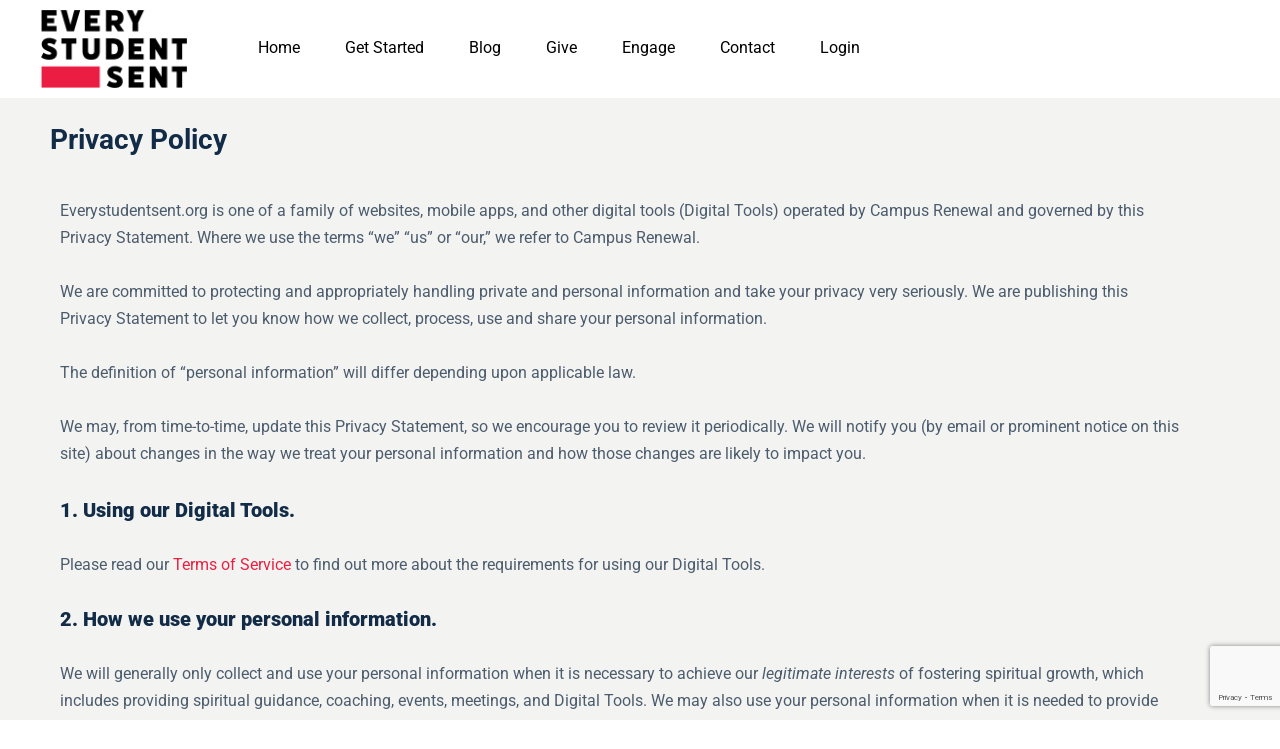

--- FILE ---
content_type: text/html; charset=utf-8
request_url: https://www.google.com/recaptcha/enterprise/anchor?ar=1&k=6LdFhXsrAAAAAOjJg85_FUu3W94q7j_l7_zGuTK4&co=aHR0cHM6Ly9ldmVyeXN0dWRlbnRzZW50Lm9yZzo0NDM.&hl=en&v=PoyoqOPhxBO7pBk68S4YbpHZ&size=invisible&anchor-ms=20000&execute-ms=30000&cb=gy3iyxfo1vce
body_size: 49113
content:
<!DOCTYPE HTML><html dir="ltr" lang="en"><head><meta http-equiv="Content-Type" content="text/html; charset=UTF-8">
<meta http-equiv="X-UA-Compatible" content="IE=edge">
<title>reCAPTCHA</title>
<style type="text/css">
/* cyrillic-ext */
@font-face {
  font-family: 'Roboto';
  font-style: normal;
  font-weight: 400;
  font-stretch: 100%;
  src: url(//fonts.gstatic.com/s/roboto/v48/KFO7CnqEu92Fr1ME7kSn66aGLdTylUAMa3GUBHMdazTgWw.woff2) format('woff2');
  unicode-range: U+0460-052F, U+1C80-1C8A, U+20B4, U+2DE0-2DFF, U+A640-A69F, U+FE2E-FE2F;
}
/* cyrillic */
@font-face {
  font-family: 'Roboto';
  font-style: normal;
  font-weight: 400;
  font-stretch: 100%;
  src: url(//fonts.gstatic.com/s/roboto/v48/KFO7CnqEu92Fr1ME7kSn66aGLdTylUAMa3iUBHMdazTgWw.woff2) format('woff2');
  unicode-range: U+0301, U+0400-045F, U+0490-0491, U+04B0-04B1, U+2116;
}
/* greek-ext */
@font-face {
  font-family: 'Roboto';
  font-style: normal;
  font-weight: 400;
  font-stretch: 100%;
  src: url(//fonts.gstatic.com/s/roboto/v48/KFO7CnqEu92Fr1ME7kSn66aGLdTylUAMa3CUBHMdazTgWw.woff2) format('woff2');
  unicode-range: U+1F00-1FFF;
}
/* greek */
@font-face {
  font-family: 'Roboto';
  font-style: normal;
  font-weight: 400;
  font-stretch: 100%;
  src: url(//fonts.gstatic.com/s/roboto/v48/KFO7CnqEu92Fr1ME7kSn66aGLdTylUAMa3-UBHMdazTgWw.woff2) format('woff2');
  unicode-range: U+0370-0377, U+037A-037F, U+0384-038A, U+038C, U+038E-03A1, U+03A3-03FF;
}
/* math */
@font-face {
  font-family: 'Roboto';
  font-style: normal;
  font-weight: 400;
  font-stretch: 100%;
  src: url(//fonts.gstatic.com/s/roboto/v48/KFO7CnqEu92Fr1ME7kSn66aGLdTylUAMawCUBHMdazTgWw.woff2) format('woff2');
  unicode-range: U+0302-0303, U+0305, U+0307-0308, U+0310, U+0312, U+0315, U+031A, U+0326-0327, U+032C, U+032F-0330, U+0332-0333, U+0338, U+033A, U+0346, U+034D, U+0391-03A1, U+03A3-03A9, U+03B1-03C9, U+03D1, U+03D5-03D6, U+03F0-03F1, U+03F4-03F5, U+2016-2017, U+2034-2038, U+203C, U+2040, U+2043, U+2047, U+2050, U+2057, U+205F, U+2070-2071, U+2074-208E, U+2090-209C, U+20D0-20DC, U+20E1, U+20E5-20EF, U+2100-2112, U+2114-2115, U+2117-2121, U+2123-214F, U+2190, U+2192, U+2194-21AE, U+21B0-21E5, U+21F1-21F2, U+21F4-2211, U+2213-2214, U+2216-22FF, U+2308-230B, U+2310, U+2319, U+231C-2321, U+2336-237A, U+237C, U+2395, U+239B-23B7, U+23D0, U+23DC-23E1, U+2474-2475, U+25AF, U+25B3, U+25B7, U+25BD, U+25C1, U+25CA, U+25CC, U+25FB, U+266D-266F, U+27C0-27FF, U+2900-2AFF, U+2B0E-2B11, U+2B30-2B4C, U+2BFE, U+3030, U+FF5B, U+FF5D, U+1D400-1D7FF, U+1EE00-1EEFF;
}
/* symbols */
@font-face {
  font-family: 'Roboto';
  font-style: normal;
  font-weight: 400;
  font-stretch: 100%;
  src: url(//fonts.gstatic.com/s/roboto/v48/KFO7CnqEu92Fr1ME7kSn66aGLdTylUAMaxKUBHMdazTgWw.woff2) format('woff2');
  unicode-range: U+0001-000C, U+000E-001F, U+007F-009F, U+20DD-20E0, U+20E2-20E4, U+2150-218F, U+2190, U+2192, U+2194-2199, U+21AF, U+21E6-21F0, U+21F3, U+2218-2219, U+2299, U+22C4-22C6, U+2300-243F, U+2440-244A, U+2460-24FF, U+25A0-27BF, U+2800-28FF, U+2921-2922, U+2981, U+29BF, U+29EB, U+2B00-2BFF, U+4DC0-4DFF, U+FFF9-FFFB, U+10140-1018E, U+10190-1019C, U+101A0, U+101D0-101FD, U+102E0-102FB, U+10E60-10E7E, U+1D2C0-1D2D3, U+1D2E0-1D37F, U+1F000-1F0FF, U+1F100-1F1AD, U+1F1E6-1F1FF, U+1F30D-1F30F, U+1F315, U+1F31C, U+1F31E, U+1F320-1F32C, U+1F336, U+1F378, U+1F37D, U+1F382, U+1F393-1F39F, U+1F3A7-1F3A8, U+1F3AC-1F3AF, U+1F3C2, U+1F3C4-1F3C6, U+1F3CA-1F3CE, U+1F3D4-1F3E0, U+1F3ED, U+1F3F1-1F3F3, U+1F3F5-1F3F7, U+1F408, U+1F415, U+1F41F, U+1F426, U+1F43F, U+1F441-1F442, U+1F444, U+1F446-1F449, U+1F44C-1F44E, U+1F453, U+1F46A, U+1F47D, U+1F4A3, U+1F4B0, U+1F4B3, U+1F4B9, U+1F4BB, U+1F4BF, U+1F4C8-1F4CB, U+1F4D6, U+1F4DA, U+1F4DF, U+1F4E3-1F4E6, U+1F4EA-1F4ED, U+1F4F7, U+1F4F9-1F4FB, U+1F4FD-1F4FE, U+1F503, U+1F507-1F50B, U+1F50D, U+1F512-1F513, U+1F53E-1F54A, U+1F54F-1F5FA, U+1F610, U+1F650-1F67F, U+1F687, U+1F68D, U+1F691, U+1F694, U+1F698, U+1F6AD, U+1F6B2, U+1F6B9-1F6BA, U+1F6BC, U+1F6C6-1F6CF, U+1F6D3-1F6D7, U+1F6E0-1F6EA, U+1F6F0-1F6F3, U+1F6F7-1F6FC, U+1F700-1F7FF, U+1F800-1F80B, U+1F810-1F847, U+1F850-1F859, U+1F860-1F887, U+1F890-1F8AD, U+1F8B0-1F8BB, U+1F8C0-1F8C1, U+1F900-1F90B, U+1F93B, U+1F946, U+1F984, U+1F996, U+1F9E9, U+1FA00-1FA6F, U+1FA70-1FA7C, U+1FA80-1FA89, U+1FA8F-1FAC6, U+1FACE-1FADC, U+1FADF-1FAE9, U+1FAF0-1FAF8, U+1FB00-1FBFF;
}
/* vietnamese */
@font-face {
  font-family: 'Roboto';
  font-style: normal;
  font-weight: 400;
  font-stretch: 100%;
  src: url(//fonts.gstatic.com/s/roboto/v48/KFO7CnqEu92Fr1ME7kSn66aGLdTylUAMa3OUBHMdazTgWw.woff2) format('woff2');
  unicode-range: U+0102-0103, U+0110-0111, U+0128-0129, U+0168-0169, U+01A0-01A1, U+01AF-01B0, U+0300-0301, U+0303-0304, U+0308-0309, U+0323, U+0329, U+1EA0-1EF9, U+20AB;
}
/* latin-ext */
@font-face {
  font-family: 'Roboto';
  font-style: normal;
  font-weight: 400;
  font-stretch: 100%;
  src: url(//fonts.gstatic.com/s/roboto/v48/KFO7CnqEu92Fr1ME7kSn66aGLdTylUAMa3KUBHMdazTgWw.woff2) format('woff2');
  unicode-range: U+0100-02BA, U+02BD-02C5, U+02C7-02CC, U+02CE-02D7, U+02DD-02FF, U+0304, U+0308, U+0329, U+1D00-1DBF, U+1E00-1E9F, U+1EF2-1EFF, U+2020, U+20A0-20AB, U+20AD-20C0, U+2113, U+2C60-2C7F, U+A720-A7FF;
}
/* latin */
@font-face {
  font-family: 'Roboto';
  font-style: normal;
  font-weight: 400;
  font-stretch: 100%;
  src: url(//fonts.gstatic.com/s/roboto/v48/KFO7CnqEu92Fr1ME7kSn66aGLdTylUAMa3yUBHMdazQ.woff2) format('woff2');
  unicode-range: U+0000-00FF, U+0131, U+0152-0153, U+02BB-02BC, U+02C6, U+02DA, U+02DC, U+0304, U+0308, U+0329, U+2000-206F, U+20AC, U+2122, U+2191, U+2193, U+2212, U+2215, U+FEFF, U+FFFD;
}
/* cyrillic-ext */
@font-face {
  font-family: 'Roboto';
  font-style: normal;
  font-weight: 500;
  font-stretch: 100%;
  src: url(//fonts.gstatic.com/s/roboto/v48/KFO7CnqEu92Fr1ME7kSn66aGLdTylUAMa3GUBHMdazTgWw.woff2) format('woff2');
  unicode-range: U+0460-052F, U+1C80-1C8A, U+20B4, U+2DE0-2DFF, U+A640-A69F, U+FE2E-FE2F;
}
/* cyrillic */
@font-face {
  font-family: 'Roboto';
  font-style: normal;
  font-weight: 500;
  font-stretch: 100%;
  src: url(//fonts.gstatic.com/s/roboto/v48/KFO7CnqEu92Fr1ME7kSn66aGLdTylUAMa3iUBHMdazTgWw.woff2) format('woff2');
  unicode-range: U+0301, U+0400-045F, U+0490-0491, U+04B0-04B1, U+2116;
}
/* greek-ext */
@font-face {
  font-family: 'Roboto';
  font-style: normal;
  font-weight: 500;
  font-stretch: 100%;
  src: url(//fonts.gstatic.com/s/roboto/v48/KFO7CnqEu92Fr1ME7kSn66aGLdTylUAMa3CUBHMdazTgWw.woff2) format('woff2');
  unicode-range: U+1F00-1FFF;
}
/* greek */
@font-face {
  font-family: 'Roboto';
  font-style: normal;
  font-weight: 500;
  font-stretch: 100%;
  src: url(//fonts.gstatic.com/s/roboto/v48/KFO7CnqEu92Fr1ME7kSn66aGLdTylUAMa3-UBHMdazTgWw.woff2) format('woff2');
  unicode-range: U+0370-0377, U+037A-037F, U+0384-038A, U+038C, U+038E-03A1, U+03A3-03FF;
}
/* math */
@font-face {
  font-family: 'Roboto';
  font-style: normal;
  font-weight: 500;
  font-stretch: 100%;
  src: url(//fonts.gstatic.com/s/roboto/v48/KFO7CnqEu92Fr1ME7kSn66aGLdTylUAMawCUBHMdazTgWw.woff2) format('woff2');
  unicode-range: U+0302-0303, U+0305, U+0307-0308, U+0310, U+0312, U+0315, U+031A, U+0326-0327, U+032C, U+032F-0330, U+0332-0333, U+0338, U+033A, U+0346, U+034D, U+0391-03A1, U+03A3-03A9, U+03B1-03C9, U+03D1, U+03D5-03D6, U+03F0-03F1, U+03F4-03F5, U+2016-2017, U+2034-2038, U+203C, U+2040, U+2043, U+2047, U+2050, U+2057, U+205F, U+2070-2071, U+2074-208E, U+2090-209C, U+20D0-20DC, U+20E1, U+20E5-20EF, U+2100-2112, U+2114-2115, U+2117-2121, U+2123-214F, U+2190, U+2192, U+2194-21AE, U+21B0-21E5, U+21F1-21F2, U+21F4-2211, U+2213-2214, U+2216-22FF, U+2308-230B, U+2310, U+2319, U+231C-2321, U+2336-237A, U+237C, U+2395, U+239B-23B7, U+23D0, U+23DC-23E1, U+2474-2475, U+25AF, U+25B3, U+25B7, U+25BD, U+25C1, U+25CA, U+25CC, U+25FB, U+266D-266F, U+27C0-27FF, U+2900-2AFF, U+2B0E-2B11, U+2B30-2B4C, U+2BFE, U+3030, U+FF5B, U+FF5D, U+1D400-1D7FF, U+1EE00-1EEFF;
}
/* symbols */
@font-face {
  font-family: 'Roboto';
  font-style: normal;
  font-weight: 500;
  font-stretch: 100%;
  src: url(//fonts.gstatic.com/s/roboto/v48/KFO7CnqEu92Fr1ME7kSn66aGLdTylUAMaxKUBHMdazTgWw.woff2) format('woff2');
  unicode-range: U+0001-000C, U+000E-001F, U+007F-009F, U+20DD-20E0, U+20E2-20E4, U+2150-218F, U+2190, U+2192, U+2194-2199, U+21AF, U+21E6-21F0, U+21F3, U+2218-2219, U+2299, U+22C4-22C6, U+2300-243F, U+2440-244A, U+2460-24FF, U+25A0-27BF, U+2800-28FF, U+2921-2922, U+2981, U+29BF, U+29EB, U+2B00-2BFF, U+4DC0-4DFF, U+FFF9-FFFB, U+10140-1018E, U+10190-1019C, U+101A0, U+101D0-101FD, U+102E0-102FB, U+10E60-10E7E, U+1D2C0-1D2D3, U+1D2E0-1D37F, U+1F000-1F0FF, U+1F100-1F1AD, U+1F1E6-1F1FF, U+1F30D-1F30F, U+1F315, U+1F31C, U+1F31E, U+1F320-1F32C, U+1F336, U+1F378, U+1F37D, U+1F382, U+1F393-1F39F, U+1F3A7-1F3A8, U+1F3AC-1F3AF, U+1F3C2, U+1F3C4-1F3C6, U+1F3CA-1F3CE, U+1F3D4-1F3E0, U+1F3ED, U+1F3F1-1F3F3, U+1F3F5-1F3F7, U+1F408, U+1F415, U+1F41F, U+1F426, U+1F43F, U+1F441-1F442, U+1F444, U+1F446-1F449, U+1F44C-1F44E, U+1F453, U+1F46A, U+1F47D, U+1F4A3, U+1F4B0, U+1F4B3, U+1F4B9, U+1F4BB, U+1F4BF, U+1F4C8-1F4CB, U+1F4D6, U+1F4DA, U+1F4DF, U+1F4E3-1F4E6, U+1F4EA-1F4ED, U+1F4F7, U+1F4F9-1F4FB, U+1F4FD-1F4FE, U+1F503, U+1F507-1F50B, U+1F50D, U+1F512-1F513, U+1F53E-1F54A, U+1F54F-1F5FA, U+1F610, U+1F650-1F67F, U+1F687, U+1F68D, U+1F691, U+1F694, U+1F698, U+1F6AD, U+1F6B2, U+1F6B9-1F6BA, U+1F6BC, U+1F6C6-1F6CF, U+1F6D3-1F6D7, U+1F6E0-1F6EA, U+1F6F0-1F6F3, U+1F6F7-1F6FC, U+1F700-1F7FF, U+1F800-1F80B, U+1F810-1F847, U+1F850-1F859, U+1F860-1F887, U+1F890-1F8AD, U+1F8B0-1F8BB, U+1F8C0-1F8C1, U+1F900-1F90B, U+1F93B, U+1F946, U+1F984, U+1F996, U+1F9E9, U+1FA00-1FA6F, U+1FA70-1FA7C, U+1FA80-1FA89, U+1FA8F-1FAC6, U+1FACE-1FADC, U+1FADF-1FAE9, U+1FAF0-1FAF8, U+1FB00-1FBFF;
}
/* vietnamese */
@font-face {
  font-family: 'Roboto';
  font-style: normal;
  font-weight: 500;
  font-stretch: 100%;
  src: url(//fonts.gstatic.com/s/roboto/v48/KFO7CnqEu92Fr1ME7kSn66aGLdTylUAMa3OUBHMdazTgWw.woff2) format('woff2');
  unicode-range: U+0102-0103, U+0110-0111, U+0128-0129, U+0168-0169, U+01A0-01A1, U+01AF-01B0, U+0300-0301, U+0303-0304, U+0308-0309, U+0323, U+0329, U+1EA0-1EF9, U+20AB;
}
/* latin-ext */
@font-face {
  font-family: 'Roboto';
  font-style: normal;
  font-weight: 500;
  font-stretch: 100%;
  src: url(//fonts.gstatic.com/s/roboto/v48/KFO7CnqEu92Fr1ME7kSn66aGLdTylUAMa3KUBHMdazTgWw.woff2) format('woff2');
  unicode-range: U+0100-02BA, U+02BD-02C5, U+02C7-02CC, U+02CE-02D7, U+02DD-02FF, U+0304, U+0308, U+0329, U+1D00-1DBF, U+1E00-1E9F, U+1EF2-1EFF, U+2020, U+20A0-20AB, U+20AD-20C0, U+2113, U+2C60-2C7F, U+A720-A7FF;
}
/* latin */
@font-face {
  font-family: 'Roboto';
  font-style: normal;
  font-weight: 500;
  font-stretch: 100%;
  src: url(//fonts.gstatic.com/s/roboto/v48/KFO7CnqEu92Fr1ME7kSn66aGLdTylUAMa3yUBHMdazQ.woff2) format('woff2');
  unicode-range: U+0000-00FF, U+0131, U+0152-0153, U+02BB-02BC, U+02C6, U+02DA, U+02DC, U+0304, U+0308, U+0329, U+2000-206F, U+20AC, U+2122, U+2191, U+2193, U+2212, U+2215, U+FEFF, U+FFFD;
}
/* cyrillic-ext */
@font-face {
  font-family: 'Roboto';
  font-style: normal;
  font-weight: 900;
  font-stretch: 100%;
  src: url(//fonts.gstatic.com/s/roboto/v48/KFO7CnqEu92Fr1ME7kSn66aGLdTylUAMa3GUBHMdazTgWw.woff2) format('woff2');
  unicode-range: U+0460-052F, U+1C80-1C8A, U+20B4, U+2DE0-2DFF, U+A640-A69F, U+FE2E-FE2F;
}
/* cyrillic */
@font-face {
  font-family: 'Roboto';
  font-style: normal;
  font-weight: 900;
  font-stretch: 100%;
  src: url(//fonts.gstatic.com/s/roboto/v48/KFO7CnqEu92Fr1ME7kSn66aGLdTylUAMa3iUBHMdazTgWw.woff2) format('woff2');
  unicode-range: U+0301, U+0400-045F, U+0490-0491, U+04B0-04B1, U+2116;
}
/* greek-ext */
@font-face {
  font-family: 'Roboto';
  font-style: normal;
  font-weight: 900;
  font-stretch: 100%;
  src: url(//fonts.gstatic.com/s/roboto/v48/KFO7CnqEu92Fr1ME7kSn66aGLdTylUAMa3CUBHMdazTgWw.woff2) format('woff2');
  unicode-range: U+1F00-1FFF;
}
/* greek */
@font-face {
  font-family: 'Roboto';
  font-style: normal;
  font-weight: 900;
  font-stretch: 100%;
  src: url(//fonts.gstatic.com/s/roboto/v48/KFO7CnqEu92Fr1ME7kSn66aGLdTylUAMa3-UBHMdazTgWw.woff2) format('woff2');
  unicode-range: U+0370-0377, U+037A-037F, U+0384-038A, U+038C, U+038E-03A1, U+03A3-03FF;
}
/* math */
@font-face {
  font-family: 'Roboto';
  font-style: normal;
  font-weight: 900;
  font-stretch: 100%;
  src: url(//fonts.gstatic.com/s/roboto/v48/KFO7CnqEu92Fr1ME7kSn66aGLdTylUAMawCUBHMdazTgWw.woff2) format('woff2');
  unicode-range: U+0302-0303, U+0305, U+0307-0308, U+0310, U+0312, U+0315, U+031A, U+0326-0327, U+032C, U+032F-0330, U+0332-0333, U+0338, U+033A, U+0346, U+034D, U+0391-03A1, U+03A3-03A9, U+03B1-03C9, U+03D1, U+03D5-03D6, U+03F0-03F1, U+03F4-03F5, U+2016-2017, U+2034-2038, U+203C, U+2040, U+2043, U+2047, U+2050, U+2057, U+205F, U+2070-2071, U+2074-208E, U+2090-209C, U+20D0-20DC, U+20E1, U+20E5-20EF, U+2100-2112, U+2114-2115, U+2117-2121, U+2123-214F, U+2190, U+2192, U+2194-21AE, U+21B0-21E5, U+21F1-21F2, U+21F4-2211, U+2213-2214, U+2216-22FF, U+2308-230B, U+2310, U+2319, U+231C-2321, U+2336-237A, U+237C, U+2395, U+239B-23B7, U+23D0, U+23DC-23E1, U+2474-2475, U+25AF, U+25B3, U+25B7, U+25BD, U+25C1, U+25CA, U+25CC, U+25FB, U+266D-266F, U+27C0-27FF, U+2900-2AFF, U+2B0E-2B11, U+2B30-2B4C, U+2BFE, U+3030, U+FF5B, U+FF5D, U+1D400-1D7FF, U+1EE00-1EEFF;
}
/* symbols */
@font-face {
  font-family: 'Roboto';
  font-style: normal;
  font-weight: 900;
  font-stretch: 100%;
  src: url(//fonts.gstatic.com/s/roboto/v48/KFO7CnqEu92Fr1ME7kSn66aGLdTylUAMaxKUBHMdazTgWw.woff2) format('woff2');
  unicode-range: U+0001-000C, U+000E-001F, U+007F-009F, U+20DD-20E0, U+20E2-20E4, U+2150-218F, U+2190, U+2192, U+2194-2199, U+21AF, U+21E6-21F0, U+21F3, U+2218-2219, U+2299, U+22C4-22C6, U+2300-243F, U+2440-244A, U+2460-24FF, U+25A0-27BF, U+2800-28FF, U+2921-2922, U+2981, U+29BF, U+29EB, U+2B00-2BFF, U+4DC0-4DFF, U+FFF9-FFFB, U+10140-1018E, U+10190-1019C, U+101A0, U+101D0-101FD, U+102E0-102FB, U+10E60-10E7E, U+1D2C0-1D2D3, U+1D2E0-1D37F, U+1F000-1F0FF, U+1F100-1F1AD, U+1F1E6-1F1FF, U+1F30D-1F30F, U+1F315, U+1F31C, U+1F31E, U+1F320-1F32C, U+1F336, U+1F378, U+1F37D, U+1F382, U+1F393-1F39F, U+1F3A7-1F3A8, U+1F3AC-1F3AF, U+1F3C2, U+1F3C4-1F3C6, U+1F3CA-1F3CE, U+1F3D4-1F3E0, U+1F3ED, U+1F3F1-1F3F3, U+1F3F5-1F3F7, U+1F408, U+1F415, U+1F41F, U+1F426, U+1F43F, U+1F441-1F442, U+1F444, U+1F446-1F449, U+1F44C-1F44E, U+1F453, U+1F46A, U+1F47D, U+1F4A3, U+1F4B0, U+1F4B3, U+1F4B9, U+1F4BB, U+1F4BF, U+1F4C8-1F4CB, U+1F4D6, U+1F4DA, U+1F4DF, U+1F4E3-1F4E6, U+1F4EA-1F4ED, U+1F4F7, U+1F4F9-1F4FB, U+1F4FD-1F4FE, U+1F503, U+1F507-1F50B, U+1F50D, U+1F512-1F513, U+1F53E-1F54A, U+1F54F-1F5FA, U+1F610, U+1F650-1F67F, U+1F687, U+1F68D, U+1F691, U+1F694, U+1F698, U+1F6AD, U+1F6B2, U+1F6B9-1F6BA, U+1F6BC, U+1F6C6-1F6CF, U+1F6D3-1F6D7, U+1F6E0-1F6EA, U+1F6F0-1F6F3, U+1F6F7-1F6FC, U+1F700-1F7FF, U+1F800-1F80B, U+1F810-1F847, U+1F850-1F859, U+1F860-1F887, U+1F890-1F8AD, U+1F8B0-1F8BB, U+1F8C0-1F8C1, U+1F900-1F90B, U+1F93B, U+1F946, U+1F984, U+1F996, U+1F9E9, U+1FA00-1FA6F, U+1FA70-1FA7C, U+1FA80-1FA89, U+1FA8F-1FAC6, U+1FACE-1FADC, U+1FADF-1FAE9, U+1FAF0-1FAF8, U+1FB00-1FBFF;
}
/* vietnamese */
@font-face {
  font-family: 'Roboto';
  font-style: normal;
  font-weight: 900;
  font-stretch: 100%;
  src: url(//fonts.gstatic.com/s/roboto/v48/KFO7CnqEu92Fr1ME7kSn66aGLdTylUAMa3OUBHMdazTgWw.woff2) format('woff2');
  unicode-range: U+0102-0103, U+0110-0111, U+0128-0129, U+0168-0169, U+01A0-01A1, U+01AF-01B0, U+0300-0301, U+0303-0304, U+0308-0309, U+0323, U+0329, U+1EA0-1EF9, U+20AB;
}
/* latin-ext */
@font-face {
  font-family: 'Roboto';
  font-style: normal;
  font-weight: 900;
  font-stretch: 100%;
  src: url(//fonts.gstatic.com/s/roboto/v48/KFO7CnqEu92Fr1ME7kSn66aGLdTylUAMa3KUBHMdazTgWw.woff2) format('woff2');
  unicode-range: U+0100-02BA, U+02BD-02C5, U+02C7-02CC, U+02CE-02D7, U+02DD-02FF, U+0304, U+0308, U+0329, U+1D00-1DBF, U+1E00-1E9F, U+1EF2-1EFF, U+2020, U+20A0-20AB, U+20AD-20C0, U+2113, U+2C60-2C7F, U+A720-A7FF;
}
/* latin */
@font-face {
  font-family: 'Roboto';
  font-style: normal;
  font-weight: 900;
  font-stretch: 100%;
  src: url(//fonts.gstatic.com/s/roboto/v48/KFO7CnqEu92Fr1ME7kSn66aGLdTylUAMa3yUBHMdazQ.woff2) format('woff2');
  unicode-range: U+0000-00FF, U+0131, U+0152-0153, U+02BB-02BC, U+02C6, U+02DA, U+02DC, U+0304, U+0308, U+0329, U+2000-206F, U+20AC, U+2122, U+2191, U+2193, U+2212, U+2215, U+FEFF, U+FFFD;
}

</style>
<link rel="stylesheet" type="text/css" href="https://www.gstatic.com/recaptcha/releases/PoyoqOPhxBO7pBk68S4YbpHZ/styles__ltr.css">
<script nonce="nZbDbkbbhL_Vane2EHCxtg" type="text/javascript">window['__recaptcha_api'] = 'https://www.google.com/recaptcha/enterprise/';</script>
<script type="text/javascript" src="https://www.gstatic.com/recaptcha/releases/PoyoqOPhxBO7pBk68S4YbpHZ/recaptcha__en.js" nonce="nZbDbkbbhL_Vane2EHCxtg">
      
    </script></head>
<body><div id="rc-anchor-alert" class="rc-anchor-alert"></div>
<input type="hidden" id="recaptcha-token" value="[base64]">
<script type="text/javascript" nonce="nZbDbkbbhL_Vane2EHCxtg">
      recaptcha.anchor.Main.init("[\x22ainput\x22,[\x22bgdata\x22,\x22\x22,\[base64]/[base64]/[base64]/ZyhXLGgpOnEoW04sMjEsbF0sVywwKSxoKSxmYWxzZSxmYWxzZSl9Y2F0Y2goayl7RygzNTgsVyk/[base64]/[base64]/[base64]/[base64]/[base64]/[base64]/[base64]/bmV3IEJbT10oRFswXSk6dz09Mj9uZXcgQltPXShEWzBdLERbMV0pOnc9PTM/bmV3IEJbT10oRFswXSxEWzFdLERbMl0pOnc9PTQ/[base64]/[base64]/[base64]/[base64]/[base64]\\u003d\x22,\[base64]\\u003d\\u003d\x22,\[base64]/[base64]/[base64]/[base64]/w4Fsw458w4A8wplnOAR/[base64]/Dv1c4w7ogwq5LFFJkFUzDksOiw7rCp3PClsOMLwPCvQjCvcKwD8KyEWzCt8O9EMKOwqpKMlFYIMKhwr1Jw7nCtDVSwo7CsMKxOsK9wrcPw6YkIcOCMATCi8K0BsKTJiBPwoDCscO9CsKow6wpwrx0bBZUw7jDuCcLBsKZKsKQdHE0w7Mpw7rCmcORGMOpw49/PcO1JsKIaSZ3wqfCvsKACMKjTsOTf8O5dMO/X8KdG2osFcKnwqUow5/Cu8K0w5hULjnCoMO8w5TCqTZ/Pj80wqTCuWIFw5HDu3bDgMKzwr0+Xl7CgsK/ETbDkMOvaWfCtSXCsHFPLsKOw6HDtsKXwrtlNcO7VcKawqsXw5nCrEBrScOhX8OfeANgw5nCt19EwqceJMK7BcOTN0HDkHxxLcO2woTCmg/[base64]/CpAfCrMONwqfDhEjCumdGRcKbwrLCjxnCoGbDihwGw60jwonDkMKiw7nDhQAAfMOAw5fDncKHV8ObwrfDkMKWw6vCsywJw6ZzwoFFw4JxwrPChzJ2woxdP3zCh8OsGxnDmUTCucOzHsOVw617w6wdJMOiwqDCh8KWJwjDqz8wGHjDriJaw6MnwoTDsjUSCG/DnnViBcO+EmJPwoRzFGstwo/DqsKSWVN6woMJwpxAwrs7GsOqbMOXw4bCoMKGwrfCicOfw7FWwqfChg1IwrvDkgzCpMKvCw/CjWTDlMOWNMO2JXZEwpdVwpQMPm3DlFk7wpYuwroqAFNTLMOaA8OIesKSEMO7w5Jdw5XCkcK7Cn/[base64]/Dnl3DsMOKwp43w6xGMSrDm8KWYVbDm8Ouw5LCgsKATA9bIcKlwoLDqkwiWEYbwo88PEHDrVnCuQ1cecOlw7suw5nCqF/[base64]/w5dAPsOLOyTDk3/DssOKw6oTw54yw5s2w6wpeShhLcKGRcKewosAP1rCsnLChMODa1xoLsKWOC9dw4ouw7zCisOSw4/CkMKzN8KPd8OxdVvDr8KTA8KBw5nCqMOaAcOVwrvCpFbDplLCuQPDsWoKJsKwRcOKeCDDr8OfIEYmw53CuzrCi2wJwoTDpMKzw4k8wqjCucO4CMOLMcKfM8Oow6coOTvCmnFdWTjClcOUTzU/LsK2woM+wqk1dsO/w55rw715wpB2ccOaFsKJw7tndShNw5BuwpnCqMO/fcO2dBzCrsOqwod+w77Do8KkWMOSw5TDosOtwpsQw4nCqMO+OFDDqW80wqbDiMOEf2tibsO1DnLDqcK4wopXw4fDucO5wpg3wqrDmnwPw7YqwpBiwq0MTGPCj3/CtD3CkV7CpMKBNXrCtU5UY8KFVmPCn8OZw4gMPx56ZlpYIMORw57CmMOUC1zDlRQ6Eks8cCLCsyFwRykxHCYJSsKqN0LDs8OvJcKAwqnDu8KOV0kDcxzCoMOFfcKkw5PDjmnDvVzDncO/wqXChD18WsKbw73CqgvCgU/ChsKjwoXDmMOiS0xTFHbDqR8/bz9GB8OlwqzCqVxOcQxfRiHDp8K8bcOzJsO+PcKmccOpwq0dMgvDjsK5CELDr8OIw54UOsKYw5JYwrnDkVoAw6vDgnMaJsOBccOVc8OqRQPCvWXDsn9ewqzCuk/[base64]/DncKRwp1VwqAOwoTCsxPCncODdsK0wq5qVyECTMOcwpYMw5rCiMKkwpF2IsKOGMOienXCscK7w7rDryHChcK/RsOycsOQB3xZWTNQwokPw6AVw7HDlSLDsjdzIcKvYirCtSw5dcOswr7Dh2hdw7TCuV1tGBXChHDDi2piw61gScOrbjVCw4oFDRFtwqHCqgnDlMOBw5l1GMOaBcKCJMK+w6UlX8Kjw7LDucOcIMKZwqnCvMOIG3DDqMKZw7ojP0DCpz/DmxBeIsOWGAhgw5vCmErCqcORLWzCk2Nxw7ZOwovDqcOSw4PCtsKTKH3CvGDDuMKXw6zCmsKuZsOjw7xLwrPDpsKGdBEuTTwLU8KKwqrDmUrDgULDsCQzwpoSwrvCicO5KcKkBQzDgXAVZMOUwrfCq0RwdXQnwo3Clhh/w7wUT2fDph/CgnElHsK/[base64]/CpsOGenAywr/CjxEmEhPDs8OmOMOPw6HDtcOXw6Nww6rCrMOswr7Cg8OOXmTCmQtQw5HCqyTCkUvDh8OUw5EsSsK3eMK2BnTCnC0/[base64]/DiWwHw5XCrsOjw4TDocKbwrXCgxTCr8O8w7PCuWnCk17Dk8KoNAkKwqpdQDfCg8OGw77DrWnDukPCp8O4AF4ew74ew4Ybegw1akwcexJdK8KLRMOYVcKuw5fCnCvDgcKLw7dgSEBRYX/[base64]/w57Ds8OxwqHDt8O9ECTCssKJbTXCvsOvwrNgwpnDnsKnwq9tQsOxw59rwrQxwpjDmX84w5xrQMOvwp8UE8OZw5bCg8Ozw7Qaw7fDnsOqdMK6w4ULwpDDpAZeEMO1w59rwrzCsELDkH/[base64]/Co8OQwqN0aw18w75OY8Oiw6bCl8O0J1Q3w5AhQ8O8wqFRGSFow5RMRWHDqsKvSQ/[base64]/CsVoGVMOsHSnCusKbwpfDoXZ+woVgCMOzOsOBw77DsRVzw4vDuSpYw7fCisK7wo/DucOywpHCi1fDrApcw5TCjjXCusOTM04+worDpsORESXChMK5w6pFAUDDsCfCjcK3wqLDiCEhwpDDqRrCjsK/wo05wrgiwqzDlhswRcK9w5zCizs7P8OmNsKkHT/CmcKJSCvDksKFwrYewpYICxHCmMK8wpwvVcO6wqsgfsOWZsOgK8OYEilfw5otwp9Hw7vDuGTDtRnCjcOBwpHDsMKfH8Khw5TCky/DucOGRcOZcEMTOz48FMKRwpzDhiQdw7/CinnCsxLCpC8uwrzDicK6w4d1FFcaw4DCswDCi8OQPkpowrZ0acK0wqQuwrxAwoXDkhDDpBF5wp8Bw6RPw5PDkcOgwpfDpcK4wrIpOcKEw4TCmwDDpMKSCEHCqmzDq8O4ER3Co8K9T1HCucOewqIdISImwo/DqVM7SMKxSMOdwonDoybCl8KhX8OjwpDDgVR6OA3ClSvDqMKLwrt+wqTCl8OCwpDDmhbDt8KEw5LDpgoFwqPDqyPDrMKJBCk2BwXDtMO/[base64]/DqUnDiDEbXUY/WAHCrMKVM1l7wrbCgsK/w6VwA8O5w7EKUDfDv188w5jDg8Otw6LCuApdPBvDk0B3wrtQM8KGw4bDkCPDtsOvwrINw6EZw7BKw6MAwq7Dn8OQw7vCo8OnFMKhw49Hw6jCuT1fUMOyHcOLw5bDq8KnwovDssKQfsOdw5bCuC5Awp8/[base64]/Dg8O5wodew4k3w4PDuETDiG1ew7gJcH/DjjoJBcKcwrTDoE0yw7PCiMOVZUw1wrfCsMO/[base64]/Dtyduw6Juw4TDgEcWwphNbDfCuMOFwo9yw6fDvMOUJ2RAwoPDqMK1wq1Hc8KlwqlHw6DDjcO6wo4Kw6IIw6TCvMOZXhHDrDnDqsOraW0NwrpNdnTDtMK3LcKpw6xCw7NHw6/DvcK2w7lkwqPCrcOpw4PCr2cgbxXCqMK8wo7Dh01Nw7NxwoLCt1dMwrTCsVLDksK5w6kgw4zDtcOtw6ELfcOEJMKhwo/[base64]/HsKgwpFCGAJFW8KFCsKEw7DCh8Kvw65rdsKuKsOhw5xtwr3DjMOYMxHDvB9jw5UzTSxZw5jDuhjCosOOZwBIwogPFVXDtcOvwqHChcOzwo/CmcK+wqXCqSkQwo/ChnvCpMK0wq8TQ0vDtMOUwpzCgcKtwo0YwrnDlQp1YEjDo07DuV8oc1rDnCJcwr3CpQ5XBcODHiFNXsK7w5rDk8OYw6vCn3EpUMOhLsKIGMKHw4UBBMK2OMKVwpzDmX/Cr8KKwqpbwqDCqzktKXrClsOywph6GX46w5Rkwq4TccKNw4bCuVwIwrg6GwvCsMKKw7RJw7vDtsOFXMKHYyZcagtWSMOJwoXCiMOpWjtiw6EGw7XDrcOpw4gUw7bDtH0rw4zCsRnCkEvCq8K7wochwpfCrMOsw60tw67Dl8Kaw5bDmsO/[base64]/CuFHDuHwQTg7DnMOeZ1fClw7DmsKxFUfDi8Kfw6jCrMKlD0E0DENtPMK3w7oPQD/[base64]/DiMKfw4LDoMONw4rDsg/[base64]/wpdLOFwELMO3w6LCm2XDpsOKw7/DpsKVw57CusKCD8KRWz8nQ0rDrMKDw7oLP8Ojw6LChW/[base64]/NMOFI8Kmw6NGIsK4wp7Cv8Ozw49Hw4NSw5UFwpZpPMOqwoZGMzrCrB0dw6zDrB7CqsOSwpASMHvCvR5mwoh/wrE3AcOLSMOEwosiw5R+w4lNw5B2URHDmXPCi3zCvlNMwpLDrsK/WMKFw4jDt8OAw6HCrcKFwo/CtsKFw5DDj8KbClFsKENZwrjDjQ9pasKTYsOBLMKewroSwqXDuipywqEKwqYJwpB1OlUkw5Uqf1spFsK5CsOmGkUhw73DtsOQw77Drhw/[base64]/[base64]/CqFxcUG/Du8OCfMK6woxNcEnChMK7DiJDwoA+PGAbEkwIw7zClMOZwqIlwq7CoMOFOcOlDMKzKy3DocOvIsOYRMK9w55hQRPCq8OnRcOzCcKewpdlaBpDwrPDjXcsLMOzwrfDnMKjw4sswrbCoBE9BQBeccK9JsKAwrkJwolRP8KCdFNawr/CvlHDtFXCmMK2w4rCl8Kgwp5ewoVOGMKkw4LDiMKTBDvDsQUVwq/DkksDw70TdMKpX8K0NloUwqdtIcOvwrzCs8O8LMOBeMO4wqRvUBrCtsKkHsOYAcK6HV4UwqZ+w6gffMOxwqnChsOEwp4iKcK1bWlZw60zwpbCqGzCosOAw7k+wrXCt8KLNcOmXMOJRRJ4wph5FTfDrcOCCml1w5jCs8OWIMOVfE/CiF7CpQUvYcKATcOrYcOED8OzdsOQPMO6wrTCk07DjXjDrsORPH7DvwTCi8KKZ8KNwqXDvMOgw7B+w57Cq04yP1XCqsKIw4PDnCzCjsKtwpAcdcONAMOrQ8KYw5BBw7jDpUPDnGHCuEDDowTDihXDucOywpVzw73DjMKcwrtVwq9swq0ywpQpw4/DjcONXDXDpHTCvwXCg8OqXMOZRcKzJsOtRcO8JMKvGgdFQiPChsKFDsOQwoshEwAIKcOzwrpOCcO4JMKePsKowpLCjsOSwo4va8OmOgjCiT7Dk2HCoj3ComRlwqE6XnomU8KkwoLDj2HDmiAvw7bCs3/DlMOHWcK9wrdcwq/DpcKvwrQowoLCusOiw4p4w7hRwozDm8OgwpvDgA/[base64]/EMO/IcO/w4PDgw/DiMKoTMO8Hn7Dp8O+HEARfgfCpjDCisOCw4DDhQ/CgG1Pw5JyfzoHDH01K8KLwoLCpzTCjCjCqcOrw6UTw513woATOMK9d8Kywrh6Rz9OenbDnQk+XsOWw5F/wo/DtMO3X8K2woTCnsKSwqDCk8O3EMK6wqpKDMOJwqjCjMOVwpPDuMOPw44+FsKgcMKQw4rDksKaw7ZAwpzDvsKvRxIHQxhcw6BqTWVMw5MYw7JWH3TCmMKlw79swotXXz/CksOuUgHChFgqwovCncKoayvCvhQgworDqsKvw7vDksKIwokPwodXHnokAcODw5jDqzzCqmt1fSPDksOkZMO8wr/DkMKow4/CkMKHw5PCjhFawoJrIMK2TMO6w7XCrUggwowjZ8KRL8O1w7HDh8OlwoNCG8KGwo8XE8KncRR5w4HCo8O6w5HDnw8iQVpkUMKzwr/DqCN/w50ye8OTwohsasKUw7HCp0ZLwr4cwrMhwocgwojCmh/[base64]/EcO3w7hWQcOrInoqOlXCkcK/[base64]/DpSLDkcKNw79rw5vCkhcXwogWwqhSV2PDrsOnPsOVwq/Cg8KhaMOuV8OiARR+YydOJgl6w6DClVPCiHkNOj7DucKmOWTDvcKcP3LCgBoHEsKKSyvDusK2wqbDlQYPJMOJdcOzw54mwqnCoMKfP2Rgw6XCpMOWwqVwNWHCvcOzw5t3w7rDncORLMOGQBpFwqXCtcOxwrV/[base64]/DqMK6JMKBcQFiPQkbLSHDucO6B25+N8KWQHLClcKUw7/DiGoyw6HClcOWGCwOw61EM8KWfcK6QzTDhcKdwq4sSnbDh8OTKsOgw5A5wrHDlRbCoD/DqwJNw5oawqPDlMO6woEaMW7Ch8OpwqHDgz9Dw4/DnsKILsKmw5rDhRzDlMOGwpPCrsK9w7zDjsOfwrLDrAnDksOxwr5fZTJJwoXCucOEw4/DsgUlGSjCpHhxZsK8L8OGw43Dl8Kjwp1KwqtXUMOBeyvCjCbDq0fCnsK0CcOvw5lDHsOjXsOOwojCv8KgNsOjXcK0w5jCrkQ6LMKVai7CnEbDqnbDsRoqwpclW07Dl8KuwqXDj8KTGsKuKMKwPsKLSsO/OF5GwowteVUBwqzDvMOJIAXDnsKMMMOHwrEpwrUfU8O4wrbDgsKFeMOBCAXCj8KmKSAQbGvCiwsZw6s1w6TDoMK2VsOeSMOxw4oMw6NEL3h1NibDi8Oiwp3DoMKDQlNFCsKKHycCwpp3H213FsOIR8OBMwzCtBzCvBVkwr/Clk3DjRjDqE8rw5wXdW4QE8KOesKUGQtZCBlVPcOfwpTDnGjDq8ORw4zCiEPCscOtw4puGXzDv8KfIMKdL0pbw5chwo/[base64]/wp7CuVTChnc/AsOuw4jDksKvacKRw750wqnDqsKYwq5cwpwXw6lZF8O8wrRSd8OawqsUwoFrfMKZw5JCw6rDrX9mwqvDuMKvQlXCtgtuLwXCr8OuZsOYw4DCssOawr8aAnLDocOFw4XClMO/VsK7M0LCmH1Sw6dUw7nCocKqwq7Ci8KlWsKiw6BZwq4FwofCiMKaR1VsWl9FwpBWwqgiwqvDo8Ksw4jDikTDjlHDtsKxLxzCjcKSY8OzesK4bsKXYDnDn8OMwpB7wrjCpml1OzXCn8Kuw5A9SsKXYmvDkC/Dj35vwq8lY3MSwqwOO8OQO3rCvj3CksOnw7FrwpA4w7nDuEbDtMKxwrBQwqlKw7JCwqQwZn7CksK8wqckBcK5YcObwoRaRRBZMxYtHsKfw7EWw5XDl3I2wqXDm1o7QMK6B8KtccKRIsKSw69WNMO/[base64]/[base64]/[base64]/wowHHyhzFcO2CMOKw6DCk8Kyw7DCoXVfFUfCoMOaDcK5wqRhfFTChcKSwpXDvT8/BxDDvsO/BcKawoDCn3JbwrVkw53CpcK0cMKrwpzDnV/ClQwKw7DDiBpWwpnDhMKTwoLCjcK3T8OUwpLCmXnDs0rCnVx0w6jDuE/CmcKRNHkEW8Oew57Dnw17HTnDs8O9HsK8wpzDmjfDpsK6aMORGWwRFMOvWcOnUiIzWcOxK8KtwoTDgsKgwqDDpwZgw4pYw63DrsOcJ8OVd8KcFMKEM8Oke8Oxw5XDsmfCtEHDgVxCKcKmw6zCnMKlwqTDhMKZWsKZw4DCpQkIdT/DnC/CmEF3PMORw57CswXCtEttPcK2w7hLw6UxACzCr1U/[base64]/CrD/Cs8K3NsO2w7zDvcOiwpvClAU/[base64]/CqmRFw5EmWW/Cl8K9wpjCg8O2Km8GQcK7FCQvwoM4NMKzScO4I8KEwpgmwpvDisKbw7Z1w5lZfMKUw7DCmnPDgTxGw4HDmMODZMKyw7p3H1/Dkz3CmcOBQcOpLsK+bAnCoXtkTcK/w57CksOSwrx3w67CgMKILMO6BlNaWcKoDQ42XTrCvsOCw5IUw6LCqzLCs8KMJMKawps6bMKNw6TCtsKDfgnDnmfCl8KccsKTw4nChi/Dv3BTJcKTGsKzwpjCtjjDhsKhwpTCgMKYwoYGHw7Cm8ODLFYla8KBwoITw7glwrDCuFEYw6AlwozDvjs0VyJAD2TCi8OVfsKjWCcOw75KaMOIwop5E8KFwpAMw4PDpVIDR8K/NHxAO8OEXVzCi2jDhcK/SAnCml40w6oOVzMaw4HDgCTCmml5O2YHw7fDsxVIwrB0woldw5BmIcO8w43Dk2LDmsO8w7TDg8ONw7pkDsOZwrUow51qwqMrYsOWDcONw7vCmcKdw6jDhibCjsOSw57Dq8Kewr5cZEo6wrvCp2TDgcKGWlRGY8O/bzZWw7zDpMOtw4TDnhlFwpAkw7Z0wofDqsKCCU8xw7DDoMOefcOlw6NuJzTCo8OBGAkmw6JgasK2wrnDoxXColPCvMOeThDDtcOjw63Cp8OMLGLDi8Otw4QGZFrCnMK/[base64]/CpA85wpQBwpfClzHDjMOgw7B5w5Quw6g+eijDn8OiwpxLfVtewpLCgTnCoMKxasO0IsKgwozCv01fJzA6UWzCpwXDlD7CtxTDpEIVPAoVccKvPRHCvHLCl2vDtsK/w5nDisOfd8KWw6E3YcONCMO8w4jCnFrCojp6EcKmwpEbBEVvQ10PJcOcQ2bDtMOpw7cqw4NbwphvIjPDow7Cj8O7w7TCskFUw6XCil9Tw6/[base64]/ClcK4TF0ZwoI8G8OpKh/CtsKrVhlHw5PDnsKYJl5xNsKGwqVXKwJFBsK4R1PCm1TDjhpMQ0rDggwlwoZdwqUiDDoqQFnDosOWwq8NSsK+IB5vAcO+SX53w79Uwr/DrDd6SljCkwvDhcKSYcO3wrnCiCdmb8O4w59JK8KHXnvDm1RPOFYIeVTCpsOvwobCpcOAwqfCucOPBMKwAVIDw5rDgHNPw5VqHsKJa27CocKHwpDCmcKAwpTDvMOVccKjAcO1wprDgSrCocKrw6pRZXpLwoPDmMOTU8OXI8OLFcKwwrMkHUACWB9BVkLDsw/DiHbCuMKEwrfCrF/DssORZMKtccOwOhAZwroeOEsFwoMKwqvDkMOdwpBRFH7Dl8OZw4jCmmvDqMK2wpdlV8Kjwo5iWsKfOCfCnlYawotnFVvDvDjDiljCksO4bMK1T1bCv8O6wpjCiRIHw7DCk8OYwoHCp8O5QcKlKFZLE8K0wqI7NxzCnAbCl3bCrsK/AlI7wpVDVxx/AMKfwovCqMKsXU3CkDdzaTooFkrDt3UoGBbDuAvDtjlfNh/Ct8OAwozDscKfwr/[base64]/DkQrClcO1RsKUw59zwqI9woPDi8Ocw4vDn33CmsKcNMK9wp/DusKCQMOHw7psw4Q6w6hwMMKZwoUuwpwhc3HCoW7DqMO7YsO9w5jDomzCthcbUXzDvsKgw5DDjMONw6vCvcOKwoHDoBHCnFQzwqx3w4nDi8KewpLDl8OzwozCoyPDsMOFKXpDUTUDwrTDhybCk8KpTMKhLMOdw7DCqMKyCsKEw4/CoEbDp8OxMsOhIRPCo1sGwoErw4YlR8Osw7/Cqho9wpd/LCpmwpfCuDHDnsKPBMKwwr3CrDh3civDq2VQKFLCv1NWw6d/MsKFwpw0asKgwp5Iw64UX8KrXsKsw7vDvcKvwpM+O1LDpFDDiGAnWwEzw5AWw5fDsMOfw7duYMKWw6DDrxvCvznClX7CgcKNwqlYw7rDvMKbR8OHYcK6wrAFwoRgLwXDisKkwrnCosKRSEbDjcKOw6rDsjMVw4cjw5kawoVfL35mw7/[base64]/wqLDmFbCrMOCEsKAOg4IBMOJQMKrNWLCqWfDrHN8ZsKEwqLDp8KOwo3DuVHDuMOkwo7DlUfCuTJSw74uwqEYwqJwwq3DrcKHwpXDpsOZwpl/[base64]/D1I9XBxcWhZwwqA9Z8K5YcK/KxHCv0bCpcKTw6I2QzLDg3c/wrLCocORwr3DtMKQw4TDksOTw7Zdw6jCpynCuMKVRMOYwrFMw5hCw4VtA8ObU1DDuBdEw6XCpMOOc3HCnUdcwo4HP8ODw4vDkxDCtMKsZlnCu8K+XiPDsMONbFbCnh/Dij0+ccOQw7ECw5LDjS/DscKDwqLDosKkaMOAwrRzw5/[base64]/CtcKfX8O4wqddesKdAsOreQvClsOFwrjCuz5ow6fDtcOcejvDgcKlw4zCsVjDn8KMS00zw4FhJcOLwqkUw6jDpnzDojMGXsOlwp9+JsK1axXCpmtjwrTCr8ODIcOQwojDngzCoMO3EjzCtx/DncOBQcOofMOvwqXDocKEP8K3wozCn8KKwprCs0HDr8OkKExRU23Cmkt3woJbwrkow6rCoXVLD8KUfcOqC8OgwqkzZ8OBwqXCosOtAQfDusKtw4Q6MMOeXmREw589IsKBUTwDDgckw6EkZxRFVMOPUsOlT8OMwrvDvsO3w6A8w4EyVcOOwqN/FlUdwp/Ci3gYHMOuS0EVwrfCp8KLw7tuw5XCjsK1d8Kgw6vDpiHCrMOnMsOLw4rDhFnCkFXCj8Odw65DwoDDlVjCosOwScOIPjvDl8KZLcK1KsKkw7ksw6lgw5EEeSDCg3HCmSTCtsOrEE9HIwvCj1MEwpkhYgTCjsO/ThkZc8KQw4JrwrHCt2vDuMKLw41xw5/DqsO/wrk/[base64]/[base64]/CkMK2QzJcw43ClSHDhEnCosOMwovDkQMYwrQZc2fDh3zDo8ORwpdXEHEVYE3CmAbCsybCrsK9RMKVwp7Ct34qwrHCicKlc8OPJsKww5odScObPzgNdsOgw4FhdgV2J8O0w55UNUhKw7vDoHEzw6zDj8KkO8O9WnjDnFwzWGjDkAF7WcOuZMKYCsOgwo/DiMKTIw8Jc8KDXj/DpcKxwp1pYHsWbMOOD01awrvCksKjZsKGHcKDw5vCncOkLcK+XsKCw7TCqsKuwrBtw5/Cp3YhRytxT8OVc8KUaXHDjcOJwoh5MTZWw77ChMK7X8KYLGnClMODSXp8wrcGUcKNAcK7wrAPwokIGcOAw413wrh7woHDu8O1LBU/GMOVRTjCvDvCrcK9wo4Ewpstwo4Xw77Dl8OLw4PCulDDqyzDvcOKM8KIEBglFE/CnEzDgsK3ECQPfm4LA3TDu2huUFVRw4LDksKdfcKLIgw/w5rDqELDmyLCg8Osw4vCqzIlNcK3wqUXDMKYdw3CmQ3CmMKAwr97wofDqXbCvMO1REgKw6bDv8O8R8OhBcOuwoDDuxPCrUgNWULChcOLwpDDvsKAMF/[base64]/VMKhYwLCkcOyw6cawo0qUBLDtMODCzJyOwHDjQ/ClTYww50Gwo8bNMKNw5h+YsODwokDcMKEw6sVI3BFHCRHwqbCmiEAcXXCqn4zA8KNZnEiPE5lfxAnZsOow5nCr8Kfw45ww7MiScK6f8O0wrtYwpnDq8OsPiQAKiDDpcOnw5xPTcO/wrrChgx3w57DuSfCpMKCJMKpw4ZFLkMJKA0HwrFIeCTDv8KmC8OKSsKjRsKqwp7DhcOnMnQKDjnCgsOCSm3CokbDh0o2wqZcIMOxw4NGw4nCkw58w7fDtMKAwrMHZcKXwp/[base64]/Cuy/DnsK7wpXDhBgufWs6wpoCwrsIwojCvVjDuMKfwrHDnz8DAARMwpIEDFQIVRrCpcO/MMKZKE1oPjjDtcKAPELDgMKQd1jDksORPMKzwq89wqIjQE/DucKXwq7CsMORw6HDm8Ohw67CusOvwoHCmcOracOGdCvDuGzCl8OtZsONwq8fdXhSPwfDkSMeeE7CozMQw6sbRXhYL8KfwrHDm8O7wqzCi1HDrlrCpEJ7ZMOlW8KywotwNHnConVRw4B4wqDDsyZywoPChDbClV48Wj7DgTrDjh5Ww4s2W8KfGMKgAUfDh8Onwp/Cl8KCwoTDg8OwMcKvIMO/wrpmw5fDo8K3wpAHwq7DnMOKAGfCmkpuwqXDkFPCk2nDksO3wrtvwpzDoU/[base64]/CtXNWLVB4Yg5MwqTCl8O/P8KtTx4OasO4wprCtMOXw67CscObwr0sOHvDkDwBw5gtR8Odwr/DuHzDhcO9w4lWw5TDi8KMRhHCtcKFw4TDi0V/[base64]/[base64]/ChmxiYnF9woTDtMKlwrZow58cV3YGw6nDqlvDmMOpegTCpsOXw7XCsCbDqGDChsK3KMOBZ8OAQ8KuwpxMwoZSN13CjsOASMKoFCl0WsKBJMKtw4fCocOuw753ZWDCm8OEwrZsVcKxw7PDrgvDmkN8wqsNw5M6w6zCqU1BwqvCtmjCgsKdVVlREGIjw7/Dgxo+w41dCSwpAgBTwqFKw6LCrAfDuwfCtFJlw5IawpUfw4p/[base64]/[base64]/w5sYwrXDlcOww4FmbwYGJ1hRFMOZaMK2XcOgKATDjXTDgm3CrXdKBXcPwrRiFlzDpV9CasKUw7RWVsOzwpdtw646woTCmsKhwp3DowLDpXXCrhxRw6RWwpHDg8OywojDoxchw77CrkLCgcObwrEVwqzDphDCqS0XLjcnYQLCtcKlwq4Pw7nDmw/DncKYwoMBwpPDqcKTPsK7LsO6DgnCqiY/w4vCtsO8wozCmsObHMO0LS4+wrBhOUvDicOzwp1Jw67DoyrDkUfCgcKKeMOOw7kjw7ZMHGjCskTCgSNObBDCkC7DpcK0NR/Dv3xEw6HCs8OMw7jCkEQjw4ZWCUPCpyxXw4zDp8OIDMKyTQQpIWnChj/[base64]/Du8KHw5Jyw4zCiltbw7QWYcKPIS7DqTpxw45nwodJZAjDoDsYwq8gYMOTwq4IFMOCwoMyw7xWTMKjUWk5GsKcHsK/fUcowrBSaX3DuMKIIMKZw57CgzzDkXLCicO0w7TDh1dMasKiw6PCq8OPZ8OWwpYgwprDkMOQGcKKQsOWwrHDsMOJIRE6w6INeMO8McO6w5/DosKRLGNfbsKCasOKw4sIwrbDrMOdJMKnf8KTCHHDicKuwrJLMcKzPTlTEMOJw6ZwwoEJaMOFHcOpwoJ7woxHw4XDjsOeczDDgMOGwqcQJRDDjcO5KsOSbEzCtW/CncOgK1JtAsKAHMKfHSgEVMONA8OqSMK1NcO4GBFdKGo3WMO9GxkbfA7Cp2paw4dZdQRBWcOqfmDCpk5aw753wqdmd3Riw7nCkMKye2l2wo5yw45vw47DghTDolLDlsKJeAbCu1zCjsO+A8KPw40VXcKkDQbDkcK/w7PDhlnDknfDtmg+wofCjwHDgsOWYsKRfAdlE1nCqsKOwrhAw45/[base64]/CosOpwqfCjcKiwqHCosONaGrDm8K2FjoCGMK2wpLCgwYYS0UdSsKGW8Kxd3/CinzCgcOSZgPCncKtNsO+VsKJwqVqO8O4YMOjEj5xDMKrwq1IbHfDvsO5C8OHG8OmW1TDmcOJw7/CksOeM3HDiiNQwpUUw67DmMOZw7NfwroVw6zCjMOwwo84w6onw7k0w6/[base64]/w5jCssOTw5bCgUfCrnUSw4nCpn0YA3LCvH9nw6vCjXnCiEM6W1HDqzF7F8Olw5M6PnHCvMO+K8Ocwo/Cj8KnwrrCvsOuwogkwqpVwr/CpiMoOUUDIsKLwp9Vw5Vew7Qcwq7CssO9I8KHK8OXZlRzdlA6wqweDcKWAsOafMOJw5UNw78Mw6zCvjxRVsOiw5DDiMOhwo4pwp7ClHLDpMOkaMK8LlwbNlzCusO2w4fDmcKXwprDqB7Dvm8fwr1GW8KiwpbDmjrCgMK9Q8KrfgTDtMOyfGl4wp/CtsKNW0/Cvzs5wqnDt305KWhgPh1+w75nIhVaw7zDg1VCST7DmUTCn8Kjw7szw5/[base64]/LzbDjinCvcOuAEM4w75uDsOww5PCqGNqAmBjw47ClhvCiMORw7fCqjrCkcOBEzvDs1olw7tHw5HCo0/Dq8KAwrvChcKTNRwmEcOFaXMpw5fDmMOifhAmw6IPwqnCvMKCZ1MYBMOQwpsKJMKENh4Ow5jDl8OnwrVqC8ONP8KGw6YVw68NRsOaw4suw5vCusOsAG7CksO9w4d4wqxHw47CrMKYJFFJO8O7BcOtPV7DpUPDscK/wqgYwqlcwoHCjWgodnnCjcKpwqLDtMKUwr7CrSgcAlocw60iw7DCoWFOEXHCiVrDoMKNw5zDqW3DgcOSVj3Ci8KdHkjDrMKiw5NacMO/w7HDgVXDp8OvGsK2VsOvw4TDt23Cm8KjUMOzw43Ci1ZBw60IQcOwwo7CgmEhwqZlwpXCkH7Cs34aw77DlUzDlxpRC8K+ADvCn1lBZMK/QH0AFsKjPcODUwHCiljDj8ONdh9Bw51Ww6JFO8K8wrTCj8OYDCLDk8KOw4giwrUNwqZiRzbDssO+wqwzw6TDqTnCgQTCusOXE8KZUC9MGyoXw4jDrhdgw4PDkcKZw5jDqjRXCVLCvsOhDcK1wrhDUEUHV8OmO8OOGAVqXG3DpcKna19NwpZtwpkfNsKVw7/DpcOnLMOWw4o6RsOZwqnCjmfDsiBEOFNeEMOzw69Iw593fmNNw5bDjXLCvcOjBsOQXwHCsMK5w7QBw5NOY8OAMFfDgF/CtMOhwq5SQMKsWnoIwoLDsMO0w5Udw4jDgsKObMOACD1AwpNTAXZgwpFwwrzCvQTDlCbClsKfwqLCoMK7dzHDisKfUWNMw5DCpDo9wpQ/RnF2w4nDhMOPw5zDvsKicMK0wqnCmMK9fMOZUcOIMcKVwrUuZcO4KsOVKcODBTDDqE3DknPCtsOxYB/CgMKcJmHCqsOoScKLY8KQR8OywozDsmjDrcOsw5ZJIsO7LMKCOxspJcOuw4PClMOjw7U3wqnCqgrCvsOAY3bDscKCJH8mwrnCncKNwqYxwrLCpx3CmMO7w7BAwofCk8KiIsKXw4gaf0ARKVLDgcKwO8KTwrDCvm/[base64]/DoS8tw6hqUsO6wp/DocKBYMOvw5Jaw57CqG8JGic0B3obJ1zDvMOwwo9bSEbDlcOFFiLCg25FwoXDicOdwpnCkMKaGy84HSdMHWlHZEzDqMO/[base64]/[base64]/[base64]/DmVXDs8KJw6IAw6fCpwbDpnlSTsKhw4bClWADFsKyHmvCn8OjwqNTw43Dmm0mw5TCjsOmw6rCoMKAIsKkw5vDtUsqTMOEwrNkw4c2w71IVkEAGVxfEcKnwpHDmMKpEcO1wo7ClFxfw6/Cu0UOwpN6wp0pw6caXMK+L8KzwpNJXcOqwrMPQzJlwqM0NGBXwrI5AsOjwqvDqzLDl8OMwpPCiC7ClAzCssO5P8OvWsK0w4AcwrULHcKmwoMHScKYwowuw4/DjjTDuUJRaxvDqAAHAcORwqTDjMK4RVzCr19kwqs9w4oVwo3CkBErZHPDu8KRwosNwqfDpsKow5h6fVtvwpfDscOywpTDtsOGwqkSRMK5w7LDn8KtQcORNcOdLD1ifsOfworCnVpcwpXDnQUow6dewpHDqzl2MMK3IsK5HMORaMO2woYcTcO3WQ3CtcOMacK1w6lbLR/DsMKRwrjCv2PDhy0Sb3tvAFAvwpLCvkfDuRDDhMOEIWzDnTHDtWbDmUrCpsKiwoQgwpkwY0AdwonCmFY+w4LDrcOWwq/Dh0AMw4jDrW4MYl0Vw4JUScKOwp3CpnbDvgHCgcK+wrREwp03XcO8w6LCrH0Fw6FcIn4mwo9YKwIjRWNMwoF0dMK4CMKJK14nZ8O8SR7CvH/CjgfDs8KTwqvDssKEwrRtw4c4a8OV\x22],null,[\x22conf\x22,null,\x226LdFhXsrAAAAAOjJg85_FUu3W94q7j_l7_zGuTK4\x22,0,null,null,null,1,[21,125,63,73,95,87,41,43,42,83,102,105,109,121],[1017145,130],0,null,null,null,null,0,null,0,null,700,1,null,0,\[base64]/76lBhnEnQkZnOKMAhnM8xEZ\x22,0,0,null,null,1,null,0,0,null,null,null,0],\x22https://everystudentsent.org:443\x22,null,[3,1,1],null,null,null,1,3600,[\x22https://www.google.com/intl/en/policies/privacy/\x22,\x22https://www.google.com/intl/en/policies/terms/\x22],\x22Xp8n3rw6Kq6XghUyHrB9zNWtFcifFVYtwlVPied9g00\\u003d\x22,1,0,null,1,1768924715958,0,0,[201,245,204,197,131],null,[165,155],\x22RC-xTKa797Xizik2Q\x22,null,null,null,null,null,\x220dAFcWeA4fb5m4VXgogiak9CqDiV0IQEjz5Hgt_obQkerLpb9s0LUnHDg2AkoGbRDWxnaktzGPr_w3fvseCGmHvrpZcKrj1RrXiw\x22,1769007515795]");
    </script></body></html>

--- FILE ---
content_type: text/css; charset=UTF-8
request_url: https://everystudentsent.org/wp-content/plugins/ess-get-started/public/css/ess-get-started-public.css?ver=1.1.3.1
body_size: 113
content:
/**
 * All of the CSS for your public-facing functionality should be
 * included in this file.
 */

.highschool-search-box {
background: rgb(255,255,255);
position: absolute;
z-index: 9999;
width: 86%;
}

.highschool-search-box .item-title {
    margin: 0;
    padding: 0;
    line-height: inherit;
    font-weight: bold;
    font-family: "Lato";
    color: rgb(20,104,169);
    font-size: 14px;
    line-height: 1.55em;
    text-shadow: none;
    cursor: pointer;
}

 #ess-group-dummy-tab-groups-li,
 .component-navigation.members-nav .count,
 .get-started-wrapper nav#subnav,
 .members-directory-wrapper .bp-pagination,
 .group-members-wrap .members   {
display: none;
 }

.get-started-wrapper {
    margin-top: 30px;
}

.get-started-wrapper input[type=button] {
    width: unset !important;
}


.get-started-wrapper .bb-bp-invites-content {
    padding: 20px !important;
}

.get-started-wrapper h3 {
    margin-bottom: 0px;
}

.get-started-wrapper small {
    font-size: 90%;
}

ul.ajax-groups-list {
    margin: 0;
    padding: 15px;
    border: 1px solid gainsboro;
    list-style: none;
    overflow: scroll;
    overflow-x: hidden;
    max-height: 400px;
}

ul.ajax-groups-list li {
    border-bottom: 1px solid gainsboro !important;
}

ul.ajax-groups-list li .item,
ul.ajax-groups-list li .item-title {
    margin: 5px;
}

.get-started-wrapper {
    clear: both;
}

ul.ajax-groups-list li .group-members {
    float: right;
}

ul.ajax-groups-list li .item-desc p {
    overflow: hidden;
    text-overflow: ellipsis;
    display: -webkit-box;
    -webkit-line-clamp: 2; /* number of lines to show */
    -webkit-box-orient: vertical;
}

ul.ajax-groups-list li.group-suggested-list,
ul.ajax-groups-list li.college-suggested-list {
    cursor: pointer;
}

.get-started-wrapper .group-ajax-pagination,
.get-started-wrapper .group-ajax-pagination-links {
    text-align: center;
}

.get-started-wrapper .page-numbers,
.get-started-wrapper .group-ajax-pagination-links span {
    margin-right: 6px;
    cursor: pointer;
}

.high_school_field_suggestion_wrapper input[type=text],
.college_field_suggestion_wrapper input[type=text] {
    width: calc(98% / 2) !important;
}

#search-panel,
#wplink-link-existing-content {
    display: none;
}

#wp-link-wrap {
    height: 300px !important;
}


--- FILE ---
content_type: text/css; charset=UTF-8
request_url: https://everystudentsent.org/wp-content/plugins/ess-invite-anyone/public/css/ess-invite-anyone-public.css?ver=6.9
body_size: 2314
content:
/**
 * All of the CSS for your public-facing functionality should be
 * included in this file.
 */
#cloudsponge-address-book .cloudsponge-topbar {
  background-color: #ea1f42;
}

/* Change the colors of the .cloudsponge-export-button */
#cloudsponge-address-book .cloudsponge-button.cloudsponge-export-button {
  background-color: #4caf50;
  color: #FFFFFF;
}

#cloudsponge-address-book .cloudsponge-button.cloudsponge-export-button:hover {
  background-color: #389b3c;
}

a.cloudsponge-launch {
  color: #ea1f42
}

#wp-bp_member_invites_custom_content-wrap .mce-top-part,
#wp-bp_member_invites_custom_content-editor-tools {
  display: none;
}

.ess-warnning-text {
  border: none;
  color: #f87c00;
  font-size: 13px;
  padding: 12px 25px;
  background-color: #f6f6f6;
  border-left: 5px solid #f87c00;
}

.cloudsponge-launch.btn {
  max-width: 100%;
  overflow: hidden;
  text-overflow: ellipsis;
}

.cloudsponge-launch.btn.btn-primary {
  color: #ffffff;
  background-color: #ea1f42;
  border-color: #ea1f42;
  box-shadow: 0 2px 3px rgba(58, 72, 83, .2);
}

.cloudsponge-launch.btn {
  display: inline-block;
  font-weight: 600;
  text-align: center;
  white-space: nowrap;
  vertical-align: middle;
  -webkit-user-select: none;
  -moz-user-select: none;
  -ms-user-select: none;
  user-select: none;
  border: 1px solid transparent;
  padding: .657rem 1.3125rem;
  font-size: 1rem;
  line-height: 1.7;
  border-radius: .25rem;
  transition: color .15s ease-in-out, background-color .15s ease-in-out, border-color .15s ease-in-out, box-shadow .15s ease-in-out;
}

/* Send Invites Table */
#member-invites-table .field-actions,
#member-invites-table .field-actions-last {
  text-align: center;
}

#member-invites-table .field-actions .field-actions-remove-btn,
#member-invites-table .field-actions-last .field-actions-remove-btn {
  cursor: pointer;
}

#member-invites-table .field-actions-add-btn {
  cursor: pointer;
}

#member-invites-table .field-actions-add-btn i {
  background-color: #007cff;
  color: #fff;
  border-radius: 100%;
  padding: 3px 3px 1px 4px;
  height: auto;
  width: auto;
  line-height: normal;
}

#member-invites-table .field-actions-add-btn.disabled {
  cursor: not-allowed;
}

#member-invites-table .field-actions-add-btn.disabled i {
  background-color: #ccc;
}

#member-invites-table .field-actions-add-btn {
  margin-left: 7px;
}

#member-invites-table {
  box-shadow: none;
  margin-bottom: 0;
}

.ess-invite-group-list {
  list-style-type: none;
  margin: 0;
  padding: 0;
  clear: both;
  overflow: hidden;
  width: 100%;
}

.ess-invite-group-list li {
  width: 45%;
  margin: 5px 10px 10px 10px;
  float: left;
  height: 60px;
  min-height: 60px;
  font-size: 11px;
}

.ess-invite-group-list label {
  margin: unset !important;
}

.ess-invite-group-list li input {
  float: left;
  margin: 10px 6px;
  width: 20px;
}

.ess-invite-group-list label,
.ess-invite-group-list input {
  cursor: pointer;
}

.ess-invite-group-list li img {
  margin-right: 5px;
  margin-left: 5px;
  vertical-align: center;
}

.ess-invite-group-list label span {
  font-weight: normal;
  /* line-height: 30px; */
  line-height: 1.4em;
}

#subnav #ess-invite-new-members:before {
  background-position: 0 0;
}

#subnav #ess-invite-new-members:before,
#subnav #ess-sent-invites:before {
  background: url(../images/invite-anyone-sprites.png) no-repeat;
  content: "";
  width: 16px;
  height: 16px;
  display: inline-block;
  vertical-align: middle;
  margin-right: .6em;
}

#subnav #ess-sent-invites:before {
  background-position: -20px 0 !important;
}

#subnav #ess-invite-new-members:before,
#subnav #ess-sent-invites:before {
  background: url(../images/invite-anyone-sprites.png) no-repeat;
  content: "";
  width: 16px;
  height: 16px;
  display: inline-block;
  vertical-align: middle;
  margin-right: .6em;
}

.ess-invite-pagination a,
.ess-invite-pagination span {
  margin-right: 5px;
}

#ess-send-invite-form .clickable code {
  cursor: pointer;
}



/*== start of code for tooltips ==*/
.tool {
  cursor: help;
  position: relative;
}


/*== common styles for both parts of tool tip ==*/
.tool::before,
.tool::after {
  left: 50%;
  opacity: 0;
  position: absolute;
  z-index: -100;
}

.tool:hover::before,
.tool:focus::before,
.tool:hover::after,
.tool:focus::after {
  opacity: 1;
  transform: scale(1) translateY(0);
  z-index: 100;
}


/*== pointer tip ==*/
.tool::before {
  border-style: solid;
  border-width: 1em 0.75em 0 0.75em;
  border-color: #007CFF transparent transparent transparent;
  bottom: 100%;
  content: "";
  margin-left: -0.5em;
  transition: all .65s cubic-bezier(.84, -0.18, .31, 1.26), opacity .65s .5s;
  transform: scale(.6) translateY(-90%);
}

.tool:hover::before,
.tool:focus::before {
  transition: all .65s cubic-bezier(.84, -0.18, .31, 1.26) .2s;
}


/*== speech bubble ==*/
.tool::after {
  background: #007CFF;
  border-radius: .25em;
  bottom: 180%;
  color: #EDEFF0;
  content: attr(data-tip);
  margin-left: -8.75em;
  padding: 1em;
  transition: all .65s cubic-bezier(.84, -0.18, .31, 1.26) .2s;
  transform: scale(.6) translateY(50%);
  width: 17.5em;
}

.tool:hover::after,
.tool:focus::after {
  transition: all .65s cubic-bezier(.84, -0.18, .31, 1.26);
}

@media (max-width: 760px) {
  .tool::after {
    font-size: .75em;
    margin-left: -5em;
    width: 10em;
  }
}




.ess-sent-invite-wrapper .tooltip {
  display: inline-block;
  position: relative;
  text-align: left;
  margin-left: 6px;
}

.ess-sent-invite-wrapper .tooltip .left {
  min-width: 200px;
  max-width: 400px;
  top: 50%;
  right: 100%;
  margin-right: 20px;
  transform: translate(0, -50%);
  padding: 20px;
  color: #FFFFFF;
  background-color: #007CFF;
  font-weight: normal;
  font-size: 13px;
  border-radius: 8px;
  position: absolute;
  z-index: 99999999;
  box-sizing: border-box;
  display: none;
  border: 1px solid #DCA;
}

.ess-sent-invite-wrapper .tooltip:hover .left {
  display: block;
}

.ess-sent-invite-wrapper .tooltip .left i {
  position: absolute;
  top: 50%;
  left: 100%;
  margin-top: -12px;
  width: 12px;
  height: 24px;
  overflow: hidden;
}

.ess-sent-invite-wrapper .tooltip .left i::after {
  content: '';
  position: absolute;
  width: 12px;
  height: 12px;
  left: 0;
  top: 50%;
  transform: translate(-50%, -50%) rotate(-45deg);
  background-color: #007CFF;
  border: 1px solid #DCA;
}

body:not(.invite-friends) nav.empty-subnavs {
  display: none;
}

#ess-send-invite-form input[type=text],
#ess-send-invite-form textarea {
  display: inline-block;
  font-family: inherit;
  font-style: inherit;
  font-size: 15px;
  height: 40px;
  outline: 0;
  vertical-align: middle;
  background-color: #fff;
  border: 1px solid #dedfe2;
  border-radius: 3px;
  box-shadow: none;
  padding: 0 12px;
  width: 100%;
}

#ess-send-invite-form textarea {
  height: 120px;
  margin-bottom: 0;
  padding: 10px 15px;
}

#ess-send-invite-form label {
  display: block;
  font-size: 16px;
  font-weight: 400;
  color: #a3a5a9;
  letter-spacing: -.27px;
  line-height: 1.2;
  margin: 1.6875rem 0;
}

.skip-invite-btn {
  display: none;
}

body:not(.invite-friends) .skip-invite-btn {
  display: unset;
}

#buddypress .bb-bp-invites-content {
  padding: 5px 10px !important;
}

/* form area */

@media only screen and (max-width: 600px) {

  .ess-invite-wrapper table,
  .ess-invite-wrapper thead,
  .ess-invite-wrapper tbody,
  .ess-invite-wrapper th,
  .ess-invite-wrapper td,
  .ess-invite-wrapper tr {
    display: block;
  }

  .ess-invite-wrapper thead tr {
    position: absolute;
    top: -9999px;
    left: -9999px;
  }

  .ess-invite-wrapper tr {
    border: 1px solid #ccc;
  }

  .ess-invite-wrapper td {
    border: none;
    border-bottom: 1px solid #eee;
    position: relative;
    padding-left: 200px;
    margin-left: 150px;
  }

  .ess-invite-wrapper td:before {
    position: absolute;
    top: 12px;
    left: 6px;
    width: 200px;
    padding-right: 40px;
    white-space: nowrap;
    margin-left: -150px;
    content: attr(data-label);
  }

  .ess-invite-wrapper .span_error {
    display: block;
  }

  .ess-invite-wrapper .field-actions-remove-btn,
  .ess-invite-wrapper .field-actions-add-btn {
    float: right;
    margin-top: -16px;
  }

  .ess-invite-wrapper .field-actions-add-btn {
    margin-right: 5px;
    margin-left: -15px;
  }

  /*
  .ess-invite-wrapper .invite-settings.bp-tables-user {
    white-space: inherit;
  }*/

}


.ess-invite-skip-btn {
  float: right;
  margin-left: 30px;
}

@media screen and (max-width:1023px) {
  .ess-invite-skip-btn {
    float: none;
    display: block;
    margin-top: 20px;
    margin-left: 0px;
  }
}

.steps ul {
  display: none !important;
}

.multi_step_form #msform ul li {
  cursor: pointer;
}

.multi_step_form #msform p.invite-info {
  line-height: unset;
}

.multi_step_form {
  display: block;
}

.multi_step_form #msform {
  position: relative;
  padding-top: 20px;
  margin: 0 auto;
  background: #ffffff;
  z-index: 1;
}

.multi_step_form #msform main:not(:first-of-type) {
  display: none;
}

.multi_step_form #msform #progressbar {
  margin: 0px;
  text-align: center;
  margin-bottom: 30px;
  overflow: hidden;
  padding: 0px;
}

.multi_step_form #msform #progressbar li {
  list-style-type: none;
  color: #99a2a8;
  font-size: 9px;
  width: calc(100% / 3);
  float: left;
  position: relative;
  font: 400 15px "Roboto", sans-serif;
}

.multi_step_form #msform #progressbar li:before {
  content: "";
  width: 25px;
  height: 25px;
  line-height: 25px;
  display: block;
  background: #cdced8;
  border-radius: 50%;
  margin: 10px auto 10px auto;
  border: 5px solid #fff;
  top: 0;
}

.multi_step_form #msform #progressbar li:after {
  content: "";
  width: 100%;
  height: 3px;
  background: #cdced8;
  position: absolute;
  right: 50%;
  top: 21px;
  z-index: -1;
}

.multi_step_form #msform #progressbar li.active {
  color: #5cb85c;
}

.multi_step_form #msform #progressbar li.active:before {
  background: #5cb85c;
  border: 3px solid #e6e6e6;
}

.multi_step_form #msform #progressba li.active:after {
  background: #5cb85c;
}

.multi_step_form #msform #progressbar li.active:after {
  background: #5cb85c;
}

.multi_step_form #msform #progressbar li:first-child:after {
  opacity: 0;
}

.multi_step_form #msform main {
  border: 0;
  padding: 0;
  position: relative;
  width: 100%;
  left: 0;
  right: 0;
}

.invite_anyone_proceed_wrapper {
  border: none;
  color: #8a8a8a;
  font-size: 13px;
  padding: 12px 25px;
  background-color: #f6f6f6;
  border-left: 5px solid #5cb85c;
}

.invite_anyone_checkbox_wrapper label,
.invite_anyone_checkbox_wrapper input {
  cursor: pointer;
}



.invite_anyone_checkbox_wrapper [type="checkbox"]:not(:checked),
.invite_anyone_checkbox_wrapper [type="checkbox"]:checked {
  position: absolute;
  left: -9999px;
}

.invite_anyone_checkbox_wrapper [type="checkbox"]:not(:checked)+label,
.invite_anyone_checkbox_wrapper [type="checkbox"]:checked+label {
  position: relative;
  padding-left: 1.95em;
  cursor: pointer;
}


.invite_anyone_checkbox_wrapper [type="checkbox"]:not(:checked)+label:before,
.invite_anyone_checkbox_wrapper [type="checkbox"]:checked+label:before {
  content: '';
  position: absolute;
  left: -15px;
  top: -7px;
  width: 2.25em;
  height: 2.25em;
  border: 2px solid #ccc;
  background: #fff;
  border-radius: 4px;
  box-shadow: inset 0 1px 3px rgba(0, 0, 0, .1);
}


.invite_anyone_checkbox_wrapper [type="checkbox"]:not(:checked)+label:after,
.invite_anyone_checkbox_wrapper [type="checkbox"]:checked+label:after {
  content: '\2713\0020';
  position: absolute;
  top: -4px;
  left: -9px;
  font-size: 2em;
  line-height: 0.8;
  color: #09ad7e;
  transition: all .2s;
  font-family: 'Lucida Sans Unicode', 'Arial Unicode MS', Arial;
}

.invite_anyone_checkbox_wrapper [type="checkbox"]:not(:checked)+label:after {
  opacity: 0;
  transform: scale(0);
}

.invite_anyone_checkbox_wrapper [type="checkbox"]:checked+label:after {
  opacity: 1;
  transform: scale(1);
}

.invite_anyone_checkbox_wrapper [type="checkbox"]:disabled:not(:checked)+label:before,
.invite_anyone_checkbox_wrapper [type="checkbox"]:disabled:checked+label:before {
  box-shadow: none;
  border-color: #bbb;
  background-color: #ddd;
}

.invite_anyone_checkbox_wrapper [type="checkbox"]:disabled:checked+label:after {
  color: #999;
}

.invite_anyone_checkbox_wrapper [type="checkbox"]:disabled+label {
  color: #aaa;
}

.invite_anyone_checkbox_wrapper [type="checkbox"]:checked:focus+label:before,
.invite_anyone_checkbox_wrapper [type="checkbox"]:not(:checked):focus+label:before {
  border: 2px solid #5cb85c;
}

.invite_anyone_checkbox_wrapper label:hover:before {
  border: 2px solid #5cb85c !important;
}


.invite_anyone_checkbox_wrapper .sent-invites-checkbox[type="checkbox"]:not(:checked)+label:before,
.invite_anyone_checkbox_wrapper .sent-invites-checkbox[type="checkbox"]:checked+label:before {
  top: -30px;
}

.invite_anyone_checkbox_wrapper .sent-invites-checkbox[type="checkbox"]:not(:checked)+label:after,
.invite_anyone_checkbox_wrapper .sent-invites-checkbox[type="checkbox"]:checked+label:after {
  top: -25px;
}

.select-all-invites {
  cursor: pointer;
  font-weight: bold;
}

.select-all-invites.active {
  color: #5cb85c;
}

th .select-all-invites {
  margin-left: -18px;
}

.select-all-invites.mobile {
  display: none;
}

.sent-invite-bulk-action {
  margin-top: 15px;
  margin-bottom: 10px;
}

.invite-bulk-action-submit {
  border-radius: .25rem !important;
}

.ess-invites-action-wrapper {
  padding: 15px 15px !important;
}

.ess-invite-group-list .invite_anyone_checkbox_wrapper [type="checkbox"]:not(:checked)+label:before,
.ess-invite-group-list .invite_anyone_checkbox_wrapper [type="checkbox"]:checked+label:before {
  top: -1px;
}

.ess-invite-group-list .invite_anyone_checkbox_wrapper [type="checkbox"]:not(:checked)+label:after,
.ess-invite-group-list .invite_anyone_checkbox_wrapper [type="checkbox"]:checked+label:after {
  top: 2px;
}

.ess-invite-group-list .invite_anyone_checkbox_wrapper {
  padding-left: 10px;
}

@media only screen and (max-width: 600px) {
  .add-invite-label {
    float: right;
  }

  .invite_anyone_checkbox_wrapper {
    clear: both;
  }

  .select-all-invites.mobile {
    display: initial;
    float: right;
  }

  .sent-invite-table-wrapper {
    clear: both;
  }

}

.ess-invite-main {
  padding: 0 20px !important;
}

--- FILE ---
content_type: text/css; charset=UTF-8
request_url: https://everystudentsent.org/wp-content/uploads/elementor/css/post-21589.css?ver=1768851406
body_size: 1940
content:
.elementor-21589 .elementor-element.elementor-element-2760ff5:not(.elementor-motion-effects-element-type-background), .elementor-21589 .elementor-element.elementor-element-2760ff5 > .elementor-motion-effects-container > .elementor-motion-effects-layer{background-color:#FFFFFF;}.elementor-21589 .elementor-element.elementor-element-2760ff5 > .elementor-background-overlay{background-color:#FFFFFF;opacity:0.5;transition:background 0.3s, border-radius 0.3s, opacity 0.3s;}.elementor-21589 .elementor-element.elementor-element-2760ff5{transition:background 0.3s, border 0.3s, border-radius 0.3s, box-shadow 0.3s;margin-top:0px;margin-bottom:0px;padding:0px 0px 0px 0px;}.elementor-21589 .elementor-element.elementor-element-6345b0c3 img{width:70%;max-width:70%;opacity:100;}.elementor-bc-flex-widget .elementor-21589 .elementor-element.elementor-element-72563df.elementor-column .elementor-widget-wrap{align-items:center;}.elementor-21589 .elementor-element.elementor-element-72563df.elementor-column.elementor-element[data-element_type="column"] > .elementor-widget-wrap.elementor-element-populated{align-content:center;align-items:center;}.elementor-21589 .elementor-element.elementor-element-72563df > .elementor-widget-wrap > .elementor-widget:not(.elementor-widget__width-auto):not(.elementor-widget__width-initial):not(:last-child):not(.elementor-absolute){margin-block-end:0px;}.elementor-21589 .elementor-element.elementor-element-12714255 > .elementor-widget-container{margin:0px 0px 0px 0px;padding:0px 0px 0px 0px;}.elementor-21589 .elementor-element.elementor-element-12714255{z-index:1001;--e-nav-menu-horizontal-menu-item-margin:calc( 5px / 2 );--nav-menu-icon-size:25px;}.elementor-21589 .elementor-element.elementor-element-12714255 .elementor-menu-toggle{margin-right:auto;background-color:#EB1F42;border-width:0px;border-radius:0px;}.elementor-21589 .elementor-element.elementor-element-12714255 .elementor-nav-menu--main .elementor-item{color:#000000;fill:#000000;}.elementor-21589 .elementor-element.elementor-element-12714255 .elementor-nav-menu--main .elementor-item:hover,
					.elementor-21589 .elementor-element.elementor-element-12714255 .elementor-nav-menu--main .elementor-item.elementor-item-active,
					.elementor-21589 .elementor-element.elementor-element-12714255 .elementor-nav-menu--main .elementor-item.highlighted,
					.elementor-21589 .elementor-element.elementor-element-12714255 .elementor-nav-menu--main .elementor-item:focus{color:#000000;fill:#000000;}.elementor-21589 .elementor-element.elementor-element-12714255 .elementor-nav-menu--main:not(.e--pointer-framed) .elementor-item:before,
					.elementor-21589 .elementor-element.elementor-element-12714255 .elementor-nav-menu--main:not(.e--pointer-framed) .elementor-item:after{background-color:#EB1F42;}.elementor-21589 .elementor-element.elementor-element-12714255 .e--pointer-framed .elementor-item:before,
					.elementor-21589 .elementor-element.elementor-element-12714255 .e--pointer-framed .elementor-item:after{border-color:#EB1F42;}.elementor-21589 .elementor-element.elementor-element-12714255 .elementor-nav-menu--main .elementor-item.elementor-item-active{color:#000000;}.elementor-21589 .elementor-element.elementor-element-12714255 .elementor-nav-menu--main:not(.e--pointer-framed) .elementor-item.elementor-item-active:before,
					.elementor-21589 .elementor-element.elementor-element-12714255 .elementor-nav-menu--main:not(.e--pointer-framed) .elementor-item.elementor-item-active:after{background-color:#EB1F42;}.elementor-21589 .elementor-element.elementor-element-12714255 .e--pointer-framed .elementor-item.elementor-item-active:before,
					.elementor-21589 .elementor-element.elementor-element-12714255 .e--pointer-framed .elementor-item.elementor-item-active:after{border-color:#EB1F42;}.elementor-21589 .elementor-element.elementor-element-12714255 .e--pointer-framed .elementor-item:before{border-width:15px;}.elementor-21589 .elementor-element.elementor-element-12714255 .e--pointer-framed.e--animation-draw .elementor-item:before{border-width:0 0 15px 15px;}.elementor-21589 .elementor-element.elementor-element-12714255 .e--pointer-framed.e--animation-draw .elementor-item:after{border-width:15px 15px 0 0;}.elementor-21589 .elementor-element.elementor-element-12714255 .e--pointer-framed.e--animation-corners .elementor-item:before{border-width:15px 0 0 15px;}.elementor-21589 .elementor-element.elementor-element-12714255 .e--pointer-framed.e--animation-corners .elementor-item:after{border-width:0 15px 15px 0;}.elementor-21589 .elementor-element.elementor-element-12714255 .e--pointer-underline .elementor-item:after,
					 .elementor-21589 .elementor-element.elementor-element-12714255 .e--pointer-overline .elementor-item:before,
					 .elementor-21589 .elementor-element.elementor-element-12714255 .e--pointer-double-line .elementor-item:before,
					 .elementor-21589 .elementor-element.elementor-element-12714255 .e--pointer-double-line .elementor-item:after{height:15px;}.elementor-21589 .elementor-element.elementor-element-12714255 .elementor-nav-menu--main:not(.elementor-nav-menu--layout-horizontal) .elementor-nav-menu > li:not(:last-child){margin-bottom:5px;}.elementor-21589 .elementor-element.elementor-element-12714255 .elementor-nav-menu--dropdown a, .elementor-21589 .elementor-element.elementor-element-12714255 .elementor-menu-toggle{color:#FFFFFF;fill:#FFFFFF;}.elementor-21589 .elementor-element.elementor-element-12714255 .elementor-nav-menu--dropdown{background-color:#EB1F42;}.elementor-21589 .elementor-element.elementor-element-12714255 .elementor-nav-menu--dropdown a:hover,
					.elementor-21589 .elementor-element.elementor-element-12714255 .elementor-nav-menu--dropdown a:focus,
					.elementor-21589 .elementor-element.elementor-element-12714255 .elementor-nav-menu--dropdown a.elementor-item-active,
					.elementor-21589 .elementor-element.elementor-element-12714255 .elementor-nav-menu--dropdown a.highlighted,
					.elementor-21589 .elementor-element.elementor-element-12714255 .elementor-menu-toggle:hover,
					.elementor-21589 .elementor-element.elementor-element-12714255 .elementor-menu-toggle:focus{color:#FFFFFF;}.elementor-21589 .elementor-element.elementor-element-12714255 .elementor-nav-menu--dropdown a:hover,
					.elementor-21589 .elementor-element.elementor-element-12714255 .elementor-nav-menu--dropdown a:focus,
					.elementor-21589 .elementor-element.elementor-element-12714255 .elementor-nav-menu--dropdown a.elementor-item-active,
					.elementor-21589 .elementor-element.elementor-element-12714255 .elementor-nav-menu--dropdown a.highlighted{background-color:#000000;}.elementor-21589 .elementor-element.elementor-element-12714255 .elementor-nav-menu--dropdown a.elementor-item-active{color:#000000;}.elementor-21589 .elementor-element.elementor-element-12714255 .elementor-nav-menu--main .elementor-nav-menu--dropdown, .elementor-21589 .elementor-element.elementor-element-12714255 .elementor-nav-menu__container.elementor-nav-menu--dropdown{box-shadow:0px 0px 10px 0px rgba(0,0,0,0.5);}.elementor-21589 .elementor-element.elementor-element-12714255 div.elementor-menu-toggle{color:#FFFFFF;}.elementor-21589 .elementor-element.elementor-element-12714255 div.elementor-menu-toggle svg{fill:#FFFFFF;}.elementor-21589 .elementor-element.elementor-element-7c4e2fc7 > .elementor-container > .elementor-column > .elementor-widget-wrap{align-content:flex-start;align-items:flex-start;}.elementor-21589 .elementor-element.elementor-element-6bb1ccd0.elementor-column > .elementor-widget-wrap{justify-content:flex-start;}.elementor-21589 .elementor-element.elementor-element-6bb1ccd0 > .elementor-widget-wrap > .elementor-widget:not(.elementor-widget__width-auto):not(.elementor-widget__width-initial):not(:last-child):not(.elementor-absolute){margin-block-end:0px;}.elementor-21589 .elementor-element.elementor-element-2ac455a5 > .elementor-widget-container{margin:0px 0px -8px 0px;padding:0px 0px 0px 0px;}.elementor-21589 .elementor-element.elementor-element-2ac455a5{z-index:1001;--e-nav-menu-horizontal-menu-item-margin:calc( 2px / 2 );}.elementor-21589 .elementor-element.elementor-element-2ac455a5 .elementor-menu-toggle{margin-right:auto;background-color:#EB1F42;}.elementor-21589 .elementor-element.elementor-element-2ac455a5 .elementor-nav-menu--main .elementor-item{color:#000000;fill:#000000;}.elementor-21589 .elementor-element.elementor-element-2ac455a5 .elementor-nav-menu--main:not(.e--pointer-framed) .elementor-item:before,
					.elementor-21589 .elementor-element.elementor-element-2ac455a5 .elementor-nav-menu--main:not(.e--pointer-framed) .elementor-item:after{background-color:#EB1F42;}.elementor-21589 .elementor-element.elementor-element-2ac455a5 .e--pointer-framed .elementor-item:before,
					.elementor-21589 .elementor-element.elementor-element-2ac455a5 .e--pointer-framed .elementor-item:after{border-color:#EB1F42;}.elementor-21589 .elementor-element.elementor-element-2ac455a5 .elementor-nav-menu--main:not(.e--pointer-framed) .elementor-item.elementor-item-active:before,
					.elementor-21589 .elementor-element.elementor-element-2ac455a5 .elementor-nav-menu--main:not(.e--pointer-framed) .elementor-item.elementor-item-active:after{background-color:#EB1F42;}.elementor-21589 .elementor-element.elementor-element-2ac455a5 .e--pointer-framed .elementor-item.elementor-item-active:before,
					.elementor-21589 .elementor-element.elementor-element-2ac455a5 .e--pointer-framed .elementor-item.elementor-item-active:after{border-color:#EB1F42;}.elementor-21589 .elementor-element.elementor-element-2ac455a5 .e--pointer-framed .elementor-item:before{border-width:15px;}.elementor-21589 .elementor-element.elementor-element-2ac455a5 .e--pointer-framed.e--animation-draw .elementor-item:before{border-width:0 0 15px 15px;}.elementor-21589 .elementor-element.elementor-element-2ac455a5 .e--pointer-framed.e--animation-draw .elementor-item:after{border-width:15px 15px 0 0;}.elementor-21589 .elementor-element.elementor-element-2ac455a5 .e--pointer-framed.e--animation-corners .elementor-item:before{border-width:15px 0 0 15px;}.elementor-21589 .elementor-element.elementor-element-2ac455a5 .e--pointer-framed.e--animation-corners .elementor-item:after{border-width:0 15px 15px 0;}.elementor-21589 .elementor-element.elementor-element-2ac455a5 .e--pointer-underline .elementor-item:after,
					 .elementor-21589 .elementor-element.elementor-element-2ac455a5 .e--pointer-overline .elementor-item:before,
					 .elementor-21589 .elementor-element.elementor-element-2ac455a5 .e--pointer-double-line .elementor-item:before,
					 .elementor-21589 .elementor-element.elementor-element-2ac455a5 .e--pointer-double-line .elementor-item:after{height:15px;}.elementor-21589 .elementor-element.elementor-element-2ac455a5 .elementor-nav-menu--main:not(.elementor-nav-menu--layout-horizontal) .elementor-nav-menu > li:not(:last-child){margin-bottom:2px;}.elementor-21589 .elementor-element.elementor-element-2ac455a5 .elementor-nav-menu--dropdown a, .elementor-21589 .elementor-element.elementor-element-2ac455a5 .elementor-menu-toggle{color:#FFFFFF;fill:#FFFFFF;}.elementor-21589 .elementor-element.elementor-element-2ac455a5 .elementor-nav-menu--dropdown{background-color:#EB1F42;}.elementor-21589 .elementor-element.elementor-element-2ac455a5 .elementor-nav-menu--dropdown a:hover,
					.elementor-21589 .elementor-element.elementor-element-2ac455a5 .elementor-nav-menu--dropdown a:focus,
					.elementor-21589 .elementor-element.elementor-element-2ac455a5 .elementor-nav-menu--dropdown a.elementor-item-active,
					.elementor-21589 .elementor-element.elementor-element-2ac455a5 .elementor-nav-menu--dropdown a.highlighted,
					.elementor-21589 .elementor-element.elementor-element-2ac455a5 .elementor-menu-toggle:hover,
					.elementor-21589 .elementor-element.elementor-element-2ac455a5 .elementor-menu-toggle:focus{color:#FFFFFF;}.elementor-21589 .elementor-element.elementor-element-2ac455a5 .elementor-nav-menu--dropdown a:hover,
					.elementor-21589 .elementor-element.elementor-element-2ac455a5 .elementor-nav-menu--dropdown a:focus,
					.elementor-21589 .elementor-element.elementor-element-2ac455a5 .elementor-nav-menu--dropdown a.elementor-item-active,
					.elementor-21589 .elementor-element.elementor-element-2ac455a5 .elementor-nav-menu--dropdown a.highlighted{background-color:#000000;}.elementor-21589 .elementor-element.elementor-element-2ac455a5 .elementor-nav-menu--dropdown a.elementor-item-active{color:#020101;background-color:#EB1F42;}.elementor-21589 .elementor-element.elementor-element-2ac455a5 .elementor-nav-menu--main .elementor-nav-menu--dropdown, .elementor-21589 .elementor-element.elementor-element-2ac455a5 .elementor-nav-menu__container.elementor-nav-menu--dropdown{box-shadow:0px 0px 10px 0px rgba(0,0,0,0.5);}.elementor-21589 .elementor-element.elementor-element-2ac455a5 .elementor-nav-menu--main > .elementor-nav-menu > li > .elementor-nav-menu--dropdown, .elementor-21589 .elementor-element.elementor-element-2ac455a5 .elementor-nav-menu__container.elementor-nav-menu--dropdown{margin-top:12px !important;}.elementor-21589 .elementor-element.elementor-element-2ac455a5 div.elementor-menu-toggle{color:#FFFFFF;}.elementor-21589 .elementor-element.elementor-element-2ac455a5 div.elementor-menu-toggle svg{fill:#FFFFFF;}.elementor-bc-flex-widget .elementor-21589 .elementor-element.elementor-element-c48e546.elementor-column .elementor-widget-wrap{align-items:flex-start;}.elementor-21589 .elementor-element.elementor-element-c48e546.elementor-column.elementor-element[data-element_type="column"] > .elementor-widget-wrap.elementor-element-populated{align-content:flex-start;align-items:flex-start;}.elementor-21589 .elementor-element.elementor-element-c48e546.elementor-column > .elementor-widget-wrap{justify-content:flex-end;}.elementor-21589 .elementor-element.elementor-element-c48e546 > .elementor-widget-wrap > .elementor-widget:not(.elementor-widget__width-auto):not(.elementor-widget__width-initial):not(:last-child):not(.elementor-absolute){margin-block-end:0px;}.elementor-21589 .elementor-element.elementor-element-c48e546 > .elementor-element-populated{padding:0px 0px 0px 0px;}.elementor-21589 .elementor-element.elementor-element-d4584ee > .elementor-widget-container{margin:0px 0px 0px -3px;padding:0px 0px 0px 0px;}.elementor-21589 .elementor-element.elementor-element-d4584ee{z-index:1000;--e-nav-menu-horizontal-menu-item-margin:calc( 0px / 2 );}.elementor-21589 .elementor-element.elementor-element-d4584ee .elementor-menu-toggle{margin-right:auto;background-color:#EB1F42;}.elementor-21589 .elementor-element.elementor-element-d4584ee .elementor-nav-menu--main .elementor-item{color:#000000;fill:#000000;}.elementor-21589 .elementor-element.elementor-element-d4584ee .elementor-nav-menu--main:not(.e--pointer-framed) .elementor-item:before,
					.elementor-21589 .elementor-element.elementor-element-d4584ee .elementor-nav-menu--main:not(.e--pointer-framed) .elementor-item:after{background-color:#EB1F42;}.elementor-21589 .elementor-element.elementor-element-d4584ee .e--pointer-framed .elementor-item:before,
					.elementor-21589 .elementor-element.elementor-element-d4584ee .e--pointer-framed .elementor-item:after{border-color:#EB1F42;}.elementor-21589 .elementor-element.elementor-element-d4584ee .elementor-nav-menu--main:not(.e--pointer-framed) .elementor-item.elementor-item-active:before,
					.elementor-21589 .elementor-element.elementor-element-d4584ee .elementor-nav-menu--main:not(.e--pointer-framed) .elementor-item.elementor-item-active:after{background-color:#EB1F42;}.elementor-21589 .elementor-element.elementor-element-d4584ee .e--pointer-framed .elementor-item.elementor-item-active:before,
					.elementor-21589 .elementor-element.elementor-element-d4584ee .e--pointer-framed .elementor-item.elementor-item-active:after{border-color:#EB1F42;}.elementor-21589 .elementor-element.elementor-element-d4584ee .e--pointer-framed .elementor-item:before{border-width:0px;}.elementor-21589 .elementor-element.elementor-element-d4584ee .e--pointer-framed.e--animation-draw .elementor-item:before{border-width:0 0 0px 0px;}.elementor-21589 .elementor-element.elementor-element-d4584ee .e--pointer-framed.e--animation-draw .elementor-item:after{border-width:0px 0px 0 0;}.elementor-21589 .elementor-element.elementor-element-d4584ee .e--pointer-framed.e--animation-corners .elementor-item:before{border-width:0px 0 0 0px;}.elementor-21589 .elementor-element.elementor-element-d4584ee .e--pointer-framed.e--animation-corners .elementor-item:after{border-width:0 0px 0px 0;}.elementor-21589 .elementor-element.elementor-element-d4584ee .e--pointer-underline .elementor-item:after,
					 .elementor-21589 .elementor-element.elementor-element-d4584ee .e--pointer-overline .elementor-item:before,
					 .elementor-21589 .elementor-element.elementor-element-d4584ee .e--pointer-double-line .elementor-item:before,
					 .elementor-21589 .elementor-element.elementor-element-d4584ee .e--pointer-double-line .elementor-item:after{height:0px;}.elementor-21589 .elementor-element.elementor-element-d4584ee .elementor-nav-menu--main:not(.elementor-nav-menu--layout-horizontal) .elementor-nav-menu > li:not(:last-child){margin-bottom:0px;}.elementor-21589 .elementor-element.elementor-element-d4584ee .elementor-nav-menu--dropdown a, .elementor-21589 .elementor-element.elementor-element-d4584ee .elementor-menu-toggle{color:#FFFFFF;fill:#FFFFFF;}.elementor-21589 .elementor-element.elementor-element-d4584ee .elementor-nav-menu--dropdown{background-color:#EB1F42;}.elementor-21589 .elementor-element.elementor-element-d4584ee .elementor-nav-menu--dropdown a:hover,
					.elementor-21589 .elementor-element.elementor-element-d4584ee .elementor-nav-menu--dropdown a:focus,
					.elementor-21589 .elementor-element.elementor-element-d4584ee .elementor-nav-menu--dropdown a.elementor-item-active,
					.elementor-21589 .elementor-element.elementor-element-d4584ee .elementor-nav-menu--dropdown a.highlighted,
					.elementor-21589 .elementor-element.elementor-element-d4584ee .elementor-menu-toggle:hover,
					.elementor-21589 .elementor-element.elementor-element-d4584ee .elementor-menu-toggle:focus{color:#FFFFFF;}.elementor-21589 .elementor-element.elementor-element-d4584ee .elementor-nav-menu--dropdown a:hover,
					.elementor-21589 .elementor-element.elementor-element-d4584ee .elementor-nav-menu--dropdown a:focus,
					.elementor-21589 .elementor-element.elementor-element-d4584ee .elementor-nav-menu--dropdown a.elementor-item-active,
					.elementor-21589 .elementor-element.elementor-element-d4584ee .elementor-nav-menu--dropdown a.highlighted{background-color:#000000;}.elementor-21589 .elementor-element.elementor-element-d4584ee .elementor-nav-menu--dropdown a.elementor-item-active{color:#020101;background-color:#EB1F42;}.elementor-21589 .elementor-element.elementor-element-d4584ee .elementor-nav-menu--main .elementor-nav-menu--dropdown, .elementor-21589 .elementor-element.elementor-element-d4584ee .elementor-nav-menu__container.elementor-nav-menu--dropdown{box-shadow:0px 0px 10px 0px rgba(0,0,0,0.5);}.elementor-21589 .elementor-element.elementor-element-d4584ee .elementor-nav-menu--dropdown a{padding-left:8px;padding-right:8px;padding-top:10px;padding-bottom:10px;}.elementor-21589 .elementor-element.elementor-element-d4584ee .elementor-nav-menu--main > .elementor-nav-menu > li > .elementor-nav-menu--dropdown, .elementor-21589 .elementor-element.elementor-element-d4584ee .elementor-nav-menu__container.elementor-nav-menu--dropdown{margin-top:7px !important;}.elementor-21589 .elementor-element.elementor-element-d4584ee div.elementor-menu-toggle{color:#FFFFFF;}.elementor-21589 .elementor-element.elementor-element-d4584ee div.elementor-menu-toggle svg{fill:#FFFFFF;}.elementor-21589 .elementor-element.elementor-element-c67f7f0 > .elementor-widget-wrap > .elementor-widget:not(.elementor-widget__width-auto):not(.elementor-widget__width-initial):not(:last-child):not(.elementor-absolute){margin-block-end:0px;}.elementor-21589 .elementor-element.elementor-element-4727dbf > .elementor-widget-container{margin:0px 0px 0px 0px;padding:0px 0px 0px 0px;}.elementor-21589 .elementor-element.elementor-element-4727dbf{text-align:start;}.elementor-21589 .elementor-element.elementor-element-4727dbf img{width:86%;}.elementor-21589 .elementor-element.elementor-element-263ece2 > .elementor-widget-wrap > .elementor-widget:not(.elementor-widget__width-auto):not(.elementor-widget__width-initial):not(:last-child):not(.elementor-absolute){margin-block-end:0px;}.elementor-21589 .elementor-element.elementor-element-263ece2 > .elementor-element-populated{transition:background 0.3s, border 0.3s, border-radius 0.3s, box-shadow 0.3s;}.elementor-21589 .elementor-element.elementor-element-263ece2 > .elementor-element-populated > .elementor-background-overlay{transition:background 0.3s, border-radius 0.3s, opacity 0.3s;}.elementor-21589 .elementor-element.elementor-element-2720933b > .elementor-widget-container{margin:-15px -11px 0px 0px;}.elementor-21589 .elementor-element.elementor-element-2720933b{z-index:2000;}.elementor-21589 .elementor-element.elementor-element-2720933b #header-messages-dropdown-elem{display:inline-block;padding:0 5px;}.elementor-21589 .elementor-element.elementor-element-2720933b #header-notifications-dropdown-elem{display:inline-block;padding:0 5px;}.elementor-21589 .elementor-element.elementor-element-2720933b #bb-toggle-theme{display:flex;}.elementor-21589 .elementor-element.elementor-element-2720933b .header-minimize-link{display:flex;}.elementor-21589 .elementor-element.elementor-element-2720933b .header-maximize-link{display:flex;}.elementor-21589 .elementor-element.elementor-element-2720933b .header-aside-inner > *:not(.bb-separator){padding:0 5px;}.elementor-21589 .elementor-element.elementor-element-2720933b .bb-separator{width:1px;background-color:rgba(0, 0, 0, 0.1);}.elementor-21589 .elementor-element.elementor-element-2720933b .notification-wrap span.count{background-color:#EF3E46;}.elementor-21589 .elementor-element.elementor-element-2720933b .header-aside .header-search-link i{font-size:26px;}.elementor-21589 .elementor-element.elementor-element-2720933b .header-aside .messages-wrap > a i{font-size:26px;color:#54595F !important;}.elementor-21589 .elementor-element.elementor-element-2720933b .header-aside span[data-balloon="Notifications"] i{font-size:26px;color:#54595F !important;}.elementor-21589 .elementor-element.elementor-element-2720933b .header-aside a.header-cart-link i{font-size:26px;}.elementor-21589 .elementor-element.elementor-element-2720933b .header-aside i:not(.bb-icon-angle-down){text-shadow:0px 0px 10px rgba(0, 0, 0, 0.3);}.elementor-21589 .elementor-element.elementor-element-2720933b #header-aside.header-aside .header-search-link i{color:#939597;}.elementor-21589 .elementor-element.elementor-element-2720933b #header-aside.header-aside .messages-wrap > a i{color:#939597;}.elementor-21589 .elementor-element.elementor-element-2720933b #header-aside.header-aside span[data-balloon="Notifications"] i{color:#939597;}.elementor-21589 .elementor-element.elementor-element-2720933b #header-aside.header-aside a.header-cart-link i{color:#939597;}.elementor-21589 .elementor-element.elementor-element-2720933b .site-header--elementor .user-wrap > a.user-link:hover span.user-name{color:#007CFF;}.elementor-21589 .elementor-element.elementor-element-2720933b .site-header--elementor #header-aside .user-wrap > a.user-link:hover i{color:#007CFF;}.elementor-21589 .elementor-element.elementor-element-2720933b .user-link img{max-width:36px;border-width:1px;border-color:#939597;border-radius:50%;}.elementor-21589 .elementor-element.elementor-element-2720933b  .site-header--elementor .user-wrap .sub-menu a.user-link span.user-name{color:#122b46;}.elementor-21589 .elementor-element.elementor-element-2720933b  .site-header--elementor .user-wrap .sub-menu a.user-link:hover span.user-name{color:#007CFF;}.elementor-21589 .elementor-element.elementor-element-2720933b .site-header .sub-menu{background-color:#ffffff;}.elementor-21589 .elementor-element.elementor-element-2720933b .user-wrap-container > .sub-menu:before{border-color:#ffffff #ffffff transparent transparent;}.elementor-21589 .elementor-element.elementor-element-2720933b .header-aside .wrapper li .wrapper{background-color:#ffffff;}.elementor-21589 .elementor-element.elementor-element-2720933b .user-wrap-container .sub-menu .ab-sub-wrapper .ab-submenu{background-color:#ffffff;}.elementor-21589 .elementor-element.elementor-element-2720933b .header-aside .wrapper li .wrapper:before{background:#ffffff;}.elementor-21589 .elementor-element.elementor-element-2720933b .site-header .header-aside .sub-menu a{background-color:transparent;color:#939597;}.elementor-21589 .elementor-element.elementor-element-2720933b .site-header .sub-menu .ab-submenu a{background-color:transparent;}.elementor-21589 .elementor-element.elementor-element-2720933b .site-header .header-aside .sub-menu a .user-mention{color:#939597;}.elementor-21589 .elementor-element.elementor-element-2720933b .site-header .header-aside .sub-menu a:hover{background-color:#ffffff;color:#939597;}.elementor-21589 .elementor-element.elementor-element-2720933b .site-header .sub-menu .ab-submenu a:hover{background-color:transparent;}.elementor-21589 .elementor-element.elementor-element-2720933b .site-header .header-aside .sub-menu a:hover .user-mention{color:#939597;}.elementor-21589 .elementor-element.elementor-element-86b7408 > .elementor-widget-container{margin:0px 0px 0px -3px;padding:0px 0px 0px 0px;}.elementor-21589 .elementor-element.elementor-element-86b7408{z-index:1000;--e-nav-menu-horizontal-menu-item-margin:calc( 0px / 2 );}.elementor-21589 .elementor-element.elementor-element-86b7408 .elementor-menu-toggle{margin-right:auto;background-color:#EB1F42;}.elementor-21589 .elementor-element.elementor-element-86b7408 .elementor-nav-menu--main .elementor-item{color:#000000;fill:#000000;}.elementor-21589 .elementor-element.elementor-element-86b7408 .elementor-nav-menu--main:not(.e--pointer-framed) .elementor-item:before,
					.elementor-21589 .elementor-element.elementor-element-86b7408 .elementor-nav-menu--main:not(.e--pointer-framed) .elementor-item:after{background-color:#EB1F42;}.elementor-21589 .elementor-element.elementor-element-86b7408 .e--pointer-framed .elementor-item:before,
					.elementor-21589 .elementor-element.elementor-element-86b7408 .e--pointer-framed .elementor-item:after{border-color:#EB1F42;}.elementor-21589 .elementor-element.elementor-element-86b7408 .elementor-nav-menu--main:not(.e--pointer-framed) .elementor-item.elementor-item-active:before,
					.elementor-21589 .elementor-element.elementor-element-86b7408 .elementor-nav-menu--main:not(.e--pointer-framed) .elementor-item.elementor-item-active:after{background-color:#EB1F42;}.elementor-21589 .elementor-element.elementor-element-86b7408 .e--pointer-framed .elementor-item.elementor-item-active:before,
					.elementor-21589 .elementor-element.elementor-element-86b7408 .e--pointer-framed .elementor-item.elementor-item-active:after{border-color:#EB1F42;}.elementor-21589 .elementor-element.elementor-element-86b7408 .e--pointer-framed .elementor-item:before{border-width:0px;}.elementor-21589 .elementor-element.elementor-element-86b7408 .e--pointer-framed.e--animation-draw .elementor-item:before{border-width:0 0 0px 0px;}.elementor-21589 .elementor-element.elementor-element-86b7408 .e--pointer-framed.e--animation-draw .elementor-item:after{border-width:0px 0px 0 0;}.elementor-21589 .elementor-element.elementor-element-86b7408 .e--pointer-framed.e--animation-corners .elementor-item:before{border-width:0px 0 0 0px;}.elementor-21589 .elementor-element.elementor-element-86b7408 .e--pointer-framed.e--animation-corners .elementor-item:after{border-width:0 0px 0px 0;}.elementor-21589 .elementor-element.elementor-element-86b7408 .e--pointer-underline .elementor-item:after,
					 .elementor-21589 .elementor-element.elementor-element-86b7408 .e--pointer-overline .elementor-item:before,
					 .elementor-21589 .elementor-element.elementor-element-86b7408 .e--pointer-double-line .elementor-item:before,
					 .elementor-21589 .elementor-element.elementor-element-86b7408 .e--pointer-double-line .elementor-item:after{height:0px;}.elementor-21589 .elementor-element.elementor-element-86b7408 .elementor-nav-menu--main:not(.elementor-nav-menu--layout-horizontal) .elementor-nav-menu > li:not(:last-child){margin-bottom:0px;}.elementor-21589 .elementor-element.elementor-element-86b7408 .elementor-nav-menu--dropdown a, .elementor-21589 .elementor-element.elementor-element-86b7408 .elementor-menu-toggle{color:#FFFFFF;fill:#FFFFFF;}.elementor-21589 .elementor-element.elementor-element-86b7408 .elementor-nav-menu--dropdown{background-color:#EB1F42;}.elementor-21589 .elementor-element.elementor-element-86b7408 .elementor-nav-menu--dropdown a:hover,
					.elementor-21589 .elementor-element.elementor-element-86b7408 .elementor-nav-menu--dropdown a:focus,
					.elementor-21589 .elementor-element.elementor-element-86b7408 .elementor-nav-menu--dropdown a.elementor-item-active,
					.elementor-21589 .elementor-element.elementor-element-86b7408 .elementor-nav-menu--dropdown a.highlighted,
					.elementor-21589 .elementor-element.elementor-element-86b7408 .elementor-menu-toggle:hover,
					.elementor-21589 .elementor-element.elementor-element-86b7408 .elementor-menu-toggle:focus{color:#FFFFFF;}.elementor-21589 .elementor-element.elementor-element-86b7408 .elementor-nav-menu--dropdown a:hover,
					.elementor-21589 .elementor-element.elementor-element-86b7408 .elementor-nav-menu--dropdown a:focus,
					.elementor-21589 .elementor-element.elementor-element-86b7408 .elementor-nav-menu--dropdown a.elementor-item-active,
					.elementor-21589 .elementor-element.elementor-element-86b7408 .elementor-nav-menu--dropdown a.highlighted{background-color:#000000;}.elementor-21589 .elementor-element.elementor-element-86b7408 .elementor-nav-menu--dropdown a.elementor-item-active{color:#020101;background-color:#EB1F42;}.elementor-21589 .elementor-element.elementor-element-86b7408 .elementor-nav-menu--main .elementor-nav-menu--dropdown, .elementor-21589 .elementor-element.elementor-element-86b7408 .elementor-nav-menu__container.elementor-nav-menu--dropdown{box-shadow:0px 0px 10px 0px rgba(0,0,0,0.5);}.elementor-21589 .elementor-element.elementor-element-86b7408 .elementor-nav-menu--dropdown a{padding-left:8px;padding-right:8px;padding-top:10px;padding-bottom:10px;}.elementor-21589 .elementor-element.elementor-element-86b7408 .elementor-nav-menu--main > .elementor-nav-menu > li > .elementor-nav-menu--dropdown, .elementor-21589 .elementor-element.elementor-element-86b7408 .elementor-nav-menu__container.elementor-nav-menu--dropdown{margin-top:7px !important;}.elementor-21589 .elementor-element.elementor-element-86b7408 div.elementor-menu-toggle{color:#FFFFFF;}.elementor-21589 .elementor-element.elementor-element-86b7408 div.elementor-menu-toggle svg{fill:#FFFFFF;}.elementor-21589 .elementor-element.elementor-element-a12f94d > .elementor-widget-container{margin:0px 0px 0px 0px;}.elementor-theme-builder-content-area{height:400px;}.elementor-location-header:before, .elementor-location-footer:before{content:"";display:table;clear:both;}@media(min-width:768px){.elementor-21589 .elementor-element.elementor-element-59ee4ac9{width:20%;}.elementor-21589 .elementor-element.elementor-element-72563df{width:80%;}.elementor-21589 .elementor-element.elementor-element-6bb1ccd0{width:67.265%;}.elementor-21589 .elementor-element.elementor-element-c48e546{width:15.358%;}.elementor-21589 .elementor-element.elementor-element-c67f7f0{width:6.951%;}.elementor-21589 .elementor-element.elementor-element-263ece2{width:8.413%;}.elementor-21589 .elementor-element.elementor-element-354f071{width:2%;}}@media(max-width:1024px) and (min-width:768px){.elementor-21589 .elementor-element.elementor-element-6bb1ccd0{width:55%;}.elementor-21589 .elementor-element.elementor-element-c48e546{width:24%;}.elementor-21589 .elementor-element.elementor-element-c67f7f0{width:7%;}.elementor-21589 .elementor-element.elementor-element-263ece2{width:14%;}}@media(max-width:1024px){.elementor-21589 .elementor-element.elementor-element-6345b0c3{text-align:start;}.elementor-21589 .elementor-element.elementor-element-6345b0c3 img{width:70%;max-width:70%;}.elementor-21589 .elementor-element.elementor-element-2ac455a5 .elementor-nav-menu--main .elementor-item{padding-left:0px;padding-right:0px;}.elementor-21589 .elementor-element.elementor-element-2ac455a5{--e-nav-menu-horizontal-menu-item-margin:calc( 18px / 2 );}.elementor-21589 .elementor-element.elementor-element-2ac455a5 .elementor-nav-menu--main:not(.elementor-nav-menu--layout-horizontal) .elementor-nav-menu > li:not(:last-child){margin-bottom:18px;}.elementor-21589 .elementor-element.elementor-element-d4584ee > .elementor-widget-container{margin:0px 0px 0px 0px;padding:0px 0px 0px 0px;}.elementor-21589 .elementor-element.elementor-element-d4584ee .e--pointer-framed .elementor-item:before{border-width:0px;}.elementor-21589 .elementor-element.elementor-element-d4584ee .e--pointer-framed.e--animation-draw .elementor-item:before{border-width:0 0 0px 0px;}.elementor-21589 .elementor-element.elementor-element-d4584ee .e--pointer-framed.e--animation-draw .elementor-item:after{border-width:0px 0px 0 0;}.elementor-21589 .elementor-element.elementor-element-d4584ee .e--pointer-framed.e--animation-corners .elementor-item:before{border-width:0px 0 0 0px;}.elementor-21589 .elementor-element.elementor-element-d4584ee .e--pointer-framed.e--animation-corners .elementor-item:after{border-width:0 0px 0px 0;}.elementor-21589 .elementor-element.elementor-element-d4584ee .e--pointer-underline .elementor-item:after,
					 .elementor-21589 .elementor-element.elementor-element-d4584ee .e--pointer-overline .elementor-item:before,
					 .elementor-21589 .elementor-element.elementor-element-d4584ee .e--pointer-double-line .elementor-item:before,
					 .elementor-21589 .elementor-element.elementor-element-d4584ee .e--pointer-double-line .elementor-item:after{height:0px;}.elementor-21589 .elementor-element.elementor-element-d4584ee{--e-nav-menu-horizontal-menu-item-margin:calc( 0px / 2 );}.elementor-21589 .elementor-element.elementor-element-d4584ee .elementor-nav-menu--main:not(.elementor-nav-menu--layout-horizontal) .elementor-nav-menu > li:not(:last-child){margin-bottom:0px;}.elementor-21589 .elementor-element.elementor-element-4727dbf > .elementor-widget-container{margin:0px 0px 0px 0px;padding:0px 0px 0px 0px;}.elementor-21589 .elementor-element.elementor-element-2720933b > .elementor-widget-container{margin:-15px -10px 0px 0px;}.elementor-21589 .elementor-element.elementor-element-86b7408 > .elementor-widget-container{margin:0px 0px 0px 0px;padding:0px 0px 0px 0px;}.elementor-21589 .elementor-element.elementor-element-86b7408 .e--pointer-framed .elementor-item:before{border-width:0px;}.elementor-21589 .elementor-element.elementor-element-86b7408 .e--pointer-framed.e--animation-draw .elementor-item:before{border-width:0 0 0px 0px;}.elementor-21589 .elementor-element.elementor-element-86b7408 .e--pointer-framed.e--animation-draw .elementor-item:after{border-width:0px 0px 0 0;}.elementor-21589 .elementor-element.elementor-element-86b7408 .e--pointer-framed.e--animation-corners .elementor-item:before{border-width:0px 0 0 0px;}.elementor-21589 .elementor-element.elementor-element-86b7408 .e--pointer-framed.e--animation-corners .elementor-item:after{border-width:0 0px 0px 0;}.elementor-21589 .elementor-element.elementor-element-86b7408 .e--pointer-underline .elementor-item:after,
					 .elementor-21589 .elementor-element.elementor-element-86b7408 .e--pointer-overline .elementor-item:before,
					 .elementor-21589 .elementor-element.elementor-element-86b7408 .e--pointer-double-line .elementor-item:before,
					 .elementor-21589 .elementor-element.elementor-element-86b7408 .e--pointer-double-line .elementor-item:after{height:0px;}.elementor-21589 .elementor-element.elementor-element-86b7408{--e-nav-menu-horizontal-menu-item-margin:calc( 0px / 2 );}.elementor-21589 .elementor-element.elementor-element-86b7408 .elementor-nav-menu--main:not(.elementor-nav-menu--layout-horizontal) .elementor-nav-menu > li:not(:last-child){margin-bottom:0px;}}@media(max-width:767px){.elementor-21589 .elementor-element.elementor-element-59ee4ac9{width:40%;}.elementor-21589 .elementor-element.elementor-element-6345b0c3{text-align:start;}.elementor-21589 .elementor-element.elementor-element-6345b0c3 img{width:70%;max-width:70%;}.elementor-21589 .elementor-element.elementor-element-72563df{width:60%;}.elementor-bc-flex-widget .elementor-21589 .elementor-element.elementor-element-72563df.elementor-column .elementor-widget-wrap{align-items:flex-start;}.elementor-21589 .elementor-element.elementor-element-72563df.elementor-column.elementor-element[data-element_type="column"] > .elementor-widget-wrap.elementor-element-populated{align-content:flex-start;align-items:flex-start;}.elementor-21589 .elementor-element.elementor-element-72563df > .elementor-widget-wrap > .elementor-widget:not(.elementor-widget__width-auto):not(.elementor-widget__width-initial):not(:last-child):not(.elementor-absolute){margin-block-end:5px;}.elementor-21589 .elementor-element.elementor-element-6bb1ccd0{width:33.3%;}.elementor-bc-flex-widget .elementor-21589 .elementor-element.elementor-element-6bb1ccd0.elementor-column .elementor-widget-wrap{align-items:flex-start;}.elementor-21589 .elementor-element.elementor-element-6bb1ccd0.elementor-column.elementor-element[data-element_type="column"] > .elementor-widget-wrap.elementor-element-populated{align-content:flex-start;align-items:flex-start;}.elementor-21589 .elementor-element.elementor-element-6bb1ccd0 > .elementor-widget-wrap > .elementor-widget:not(.elementor-widget__width-auto):not(.elementor-widget__width-initial):not(:last-child):not(.elementor-absolute){margin-block-end:0px;}.elementor-21589 .elementor-element.elementor-element-2ac455a5 .elementor-nav-menu--main .elementor-item{padding-left:0px;padding-right:0px;padding-top:0px;padding-bottom:0px;}.elementor-21589 .elementor-element.elementor-element-2ac455a5{--e-nav-menu-horizontal-menu-item-margin:calc( 0px / 2 );}.elementor-21589 .elementor-element.elementor-element-2ac455a5 .elementor-nav-menu--main:not(.elementor-nav-menu--layout-horizontal) .elementor-nav-menu > li:not(:last-child){margin-bottom:0px;}.elementor-21589 .elementor-element.elementor-element-2ac455a5 .elementor-nav-menu--main > .elementor-nav-menu > li > .elementor-nav-menu--dropdown, .elementor-21589 .elementor-element.elementor-element-2ac455a5 .elementor-nav-menu__container.elementor-nav-menu--dropdown{margin-top:39px !important;}.elementor-21589 .elementor-element.elementor-element-d4584ee .elementor-nav-menu--main .elementor-item{padding-left:0px;padding-right:0px;padding-top:0px;padding-bottom:0px;}.elementor-21589 .elementor-element.elementor-element-d4584ee{--e-nav-menu-horizontal-menu-item-margin:calc( 0px / 2 );}.elementor-21589 .elementor-element.elementor-element-d4584ee .elementor-nav-menu--main:not(.elementor-nav-menu--layout-horizontal) .elementor-nav-menu > li:not(:last-child){margin-bottom:0px;}.elementor-21589 .elementor-element.elementor-element-d4584ee .elementor-nav-menu--main > .elementor-nav-menu > li > .elementor-nav-menu--dropdown, .elementor-21589 .elementor-element.elementor-element-d4584ee .elementor-nav-menu__container.elementor-nav-menu--dropdown{margin-top:39px !important;}.elementor-21589 .elementor-element.elementor-element-c67f7f0{width:30%;}.elementor-21589 .elementor-element.elementor-element-263ece2{width:45%;}.elementor-bc-flex-widget .elementor-21589 .elementor-element.elementor-element-263ece2.elementor-column .elementor-widget-wrap{align-items:flex-start;}.elementor-21589 .elementor-element.elementor-element-263ece2.elementor-column.elementor-element[data-element_type="column"] > .elementor-widget-wrap.elementor-element-populated{align-content:flex-start;align-items:flex-start;}.elementor-21589 .elementor-element.elementor-element-263ece2 > .elementor-widget-wrap > .elementor-widget:not(.elementor-widget__width-auto):not(.elementor-widget__width-initial):not(:last-child):not(.elementor-absolute){margin-block-end:0px;}.elementor-21589 .elementor-element.elementor-element-2720933b > .elementor-widget-container{margin:-18px 14px 0px 0px;}.elementor-21589 .elementor-element.elementor-element-354f071{width:25%;}.elementor-21589 .elementor-element.elementor-element-86b7408 > .elementor-widget-container{margin:0px 0px 0px 0px;}.elementor-21589 .elementor-element.elementor-element-86b7408 .elementor-nav-menu--main .elementor-item{padding-left:0px;padding-right:0px;padding-top:0px;padding-bottom:0px;}.elementor-21589 .elementor-element.elementor-element-86b7408{--e-nav-menu-horizontal-menu-item-margin:calc( 0px / 2 );}.elementor-21589 .elementor-element.elementor-element-86b7408 .elementor-nav-menu--main:not(.elementor-nav-menu--layout-horizontal) .elementor-nav-menu > li:not(:last-child){margin-bottom:0px;}.elementor-21589 .elementor-element.elementor-element-86b7408 .elementor-nav-menu--main > .elementor-nav-menu > li > .elementor-nav-menu--dropdown, .elementor-21589 .elementor-element.elementor-element-86b7408 .elementor-nav-menu__container.elementor-nav-menu--dropdown{margin-top:39px !important;}}

--- FILE ---
content_type: text/css; charset=UTF-8
request_url: https://everystudentsent.org/wp-content/uploads/elementor/css/post-91.css?ver=1768851406
body_size: 503
content:
.elementor-91 .elementor-element.elementor-element-9a66f7c:not(.elementor-motion-effects-element-type-background), .elementor-91 .elementor-element.elementor-element-9a66f7c > .elementor-motion-effects-container > .elementor-motion-effects-layer{background-color:#000000;}.elementor-91 .elementor-element.elementor-element-9a66f7c{transition:background 0.3s, border 0.3s, border-radius 0.3s, box-shadow 0.3s;}.elementor-91 .elementor-element.elementor-element-9a66f7c > .elementor-background-overlay{transition:background 0.3s, border-radius 0.3s, opacity 0.3s;}.elementor-91 .elementor-element.elementor-element-28bd81a7 > .elementor-widget-container{margin:0px -52px 0px 0px;}.elementor-91 .elementor-element.elementor-element-28bd81a7{text-align:start;}.elementor-91 .elementor-element.elementor-element-28bd81a7 img{width:50%;max-width:50%;}.elementor-91 .elementor-element.elementor-element-77f896eb .elementor-heading-title{font-size:18px;font-weight:500;color:#ffffff;}.elementor-91 .elementor-element.elementor-element-61b9a436 .elementor-icon-list-items:not(.elementor-inline-items) .elementor-icon-list-item:not(:last-child){padding-block-end:calc(0px/2);}.elementor-91 .elementor-element.elementor-element-61b9a436 .elementor-icon-list-items:not(.elementor-inline-items) .elementor-icon-list-item:not(:first-child){margin-block-start:calc(0px/2);}.elementor-91 .elementor-element.elementor-element-61b9a436 .elementor-icon-list-items.elementor-inline-items .elementor-icon-list-item{margin-inline:calc(0px/2);}.elementor-91 .elementor-element.elementor-element-61b9a436 .elementor-icon-list-items.elementor-inline-items{margin-inline:calc(-0px/2);}.elementor-91 .elementor-element.elementor-element-61b9a436 .elementor-icon-list-items.elementor-inline-items .elementor-icon-list-item:after{inset-inline-end:calc(-0px/2);}.elementor-91 .elementor-element.elementor-element-61b9a436 .elementor-icon-list-icon i{transition:color 0.3s;}.elementor-91 .elementor-element.elementor-element-61b9a436 .elementor-icon-list-icon svg{transition:fill 0.3s;}.elementor-91 .elementor-element.elementor-element-61b9a436{--e-icon-list-icon-size:0px;--icon-vertical-offset:0px;}.elementor-91 .elementor-element.elementor-element-61b9a436 .elementor-icon-list-icon{padding-inline-end:0px;}.elementor-91 .elementor-element.elementor-element-61b9a436 .elementor-icon-list-item > .elementor-icon-list-text, .elementor-91 .elementor-element.elementor-element-61b9a436 .elementor-icon-list-item > a{font-size:14px;font-weight:300;}.elementor-91 .elementor-element.elementor-element-61b9a436 .elementor-icon-list-text{color:rgba(255,255,255,0.79);transition:color 0.3s;}.elementor-91 .elementor-element.elementor-element-b45c7ad .elementor-heading-title{font-size:18px;font-weight:500;color:#ffffff;}.elementor-91 .elementor-element.elementor-element-078da55 .elementor-icon-list-items:not(.elementor-inline-items) .elementor-icon-list-item:not(:last-child){padding-block-end:calc(0px/2);}.elementor-91 .elementor-element.elementor-element-078da55 .elementor-icon-list-items:not(.elementor-inline-items) .elementor-icon-list-item:not(:first-child){margin-block-start:calc(0px/2);}.elementor-91 .elementor-element.elementor-element-078da55 .elementor-icon-list-items.elementor-inline-items .elementor-icon-list-item{margin-inline:calc(0px/2);}.elementor-91 .elementor-element.elementor-element-078da55 .elementor-icon-list-items.elementor-inline-items{margin-inline:calc(-0px/2);}.elementor-91 .elementor-element.elementor-element-078da55 .elementor-icon-list-items.elementor-inline-items .elementor-icon-list-item:after{inset-inline-end:calc(-0px/2);}.elementor-91 .elementor-element.elementor-element-078da55 .elementor-icon-list-icon i{transition:color 0.3s;}.elementor-91 .elementor-element.elementor-element-078da55 .elementor-icon-list-icon svg{transition:fill 0.3s;}.elementor-91 .elementor-element.elementor-element-078da55{--e-icon-list-icon-size:0px;--icon-vertical-offset:0px;}.elementor-91 .elementor-element.elementor-element-078da55 .elementor-icon-list-icon{padding-inline-end:0px;}.elementor-91 .elementor-element.elementor-element-078da55 .elementor-icon-list-item > .elementor-icon-list-text, .elementor-91 .elementor-element.elementor-element-078da55 .elementor-icon-list-item > a{font-size:14px;font-weight:300;}.elementor-91 .elementor-element.elementor-element-078da55 .elementor-icon-list-text{color:rgba(255,255,255,0.79);transition:color 0.3s;}.elementor-91 .elementor-element.elementor-element-183b03f9 .elementor-heading-title{font-size:18px;font-weight:500;color:#ffffff;}.elementor-91 .elementor-element.elementor-element-1641225 .elementor-icon-list-items:not(.elementor-inline-items) .elementor-icon-list-item:not(:last-child){padding-block-end:calc(0px/2);}.elementor-91 .elementor-element.elementor-element-1641225 .elementor-icon-list-items:not(.elementor-inline-items) .elementor-icon-list-item:not(:first-child){margin-block-start:calc(0px/2);}.elementor-91 .elementor-element.elementor-element-1641225 .elementor-icon-list-items.elementor-inline-items .elementor-icon-list-item{margin-inline:calc(0px/2);}.elementor-91 .elementor-element.elementor-element-1641225 .elementor-icon-list-items.elementor-inline-items{margin-inline:calc(-0px/2);}.elementor-91 .elementor-element.elementor-element-1641225 .elementor-icon-list-items.elementor-inline-items .elementor-icon-list-item:after{inset-inline-end:calc(-0px/2);}.elementor-91 .elementor-element.elementor-element-1641225 .elementor-icon-list-icon i{transition:color 0.3s;}.elementor-91 .elementor-element.elementor-element-1641225 .elementor-icon-list-icon svg{transition:fill 0.3s;}.elementor-91 .elementor-element.elementor-element-1641225{--e-icon-list-icon-size:0px;--icon-vertical-offset:0px;}.elementor-91 .elementor-element.elementor-element-1641225 .elementor-icon-list-icon{padding-inline-end:0px;}.elementor-91 .elementor-element.elementor-element-1641225 .elementor-icon-list-item > .elementor-icon-list-text, .elementor-91 .elementor-element.elementor-element-1641225 .elementor-icon-list-item > a{font-size:14px;font-weight:300;}.elementor-91 .elementor-element.elementor-element-1641225 .elementor-icon-list-text{color:rgba(255,255,255,0.79);transition:color 0.3s;}.elementor-91 .elementor-element.elementor-element-6b41ba97:not(.elementor-motion-effects-element-type-background), .elementor-91 .elementor-element.elementor-element-6b41ba97 > .elementor-motion-effects-container > .elementor-motion-effects-layer{background-color:#000000;}.elementor-91 .elementor-element.elementor-element-6b41ba97{transition:background 0.3s, border 0.3s, border-radius 0.3s, box-shadow 0.3s;padding:-10px 0px 0px 0px;}.elementor-91 .elementor-element.elementor-element-6b41ba97 > .elementor-background-overlay{transition:background 0.3s, border-radius 0.3s, opacity 0.3s;}.elementor-91 .elementor-element.elementor-element-2cb62ae{--divider-border-style:solid;--divider-color:rgba(255,255,255,0.21);--divider-border-width:1px;}.elementor-91 .elementor-element.elementor-element-2cb62ae .elementor-divider-separator{width:100%;}.elementor-91 .elementor-element.elementor-element-2cb62ae .elementor-divider{padding-block-start:15px;padding-block-end:15px;}.elementor-91 .elementor-element.elementor-element-1ae22ed3 .elementor-heading-title{font-size:14px;font-weight:300;color:rgba(255,255,255,0.39);}.elementor-91 .elementor-element.elementor-element-2f5667aa{--grid-template-columns:repeat(0, auto);--icon-size:15px;--grid-column-gap:24px;--grid-row-gap:0px;}.elementor-91 .elementor-element.elementor-element-2f5667aa .elementor-widget-container{text-align:right;}.elementor-91 .elementor-element.elementor-element-2f5667aa .elementor-social-icon{background-color:rgba(0,0,0,0);--icon-padding:0em;}.elementor-91 .elementor-element.elementor-element-2f5667aa .elementor-social-icon i{color:rgba(255,255,255,0.45);}.elementor-91 .elementor-element.elementor-element-2f5667aa .elementor-social-icon svg{fill:rgba(255,255,255,0.45);}.elementor-91 .elementor-element.elementor-element-2f5667aa .elementor-social-icon:hover i{color:#EB1F42;}.elementor-91 .elementor-element.elementor-element-2f5667aa .elementor-social-icon:hover svg{fill:#EB1F42;}.elementor-theme-builder-content-area{height:400px;}.elementor-location-header:before, .elementor-location-footer:before{content:"";display:table;clear:both;}@media(max-width:1024px){.elementor-91 .elementor-element.elementor-element-28bd81a7{text-align:start;}.elementor-91 .elementor-element.elementor-element-28bd81a7 img{width:50%;max-width:50%;}.elementor-91 .elementor-element.elementor-element-61b9a436 .elementor-icon-list-item > .elementor-icon-list-text, .elementor-91 .elementor-element.elementor-element-61b9a436 .elementor-icon-list-item > a{font-size:13px;}.elementor-91 .elementor-element.elementor-element-078da55 .elementor-icon-list-item > .elementor-icon-list-text, .elementor-91 .elementor-element.elementor-element-078da55 .elementor-icon-list-item > a{font-size:13px;}.elementor-91 .elementor-element.elementor-element-1641225 .elementor-icon-list-item > .elementor-icon-list-text, .elementor-91 .elementor-element.elementor-element-1641225 .elementor-icon-list-item > a{font-size:13px;}.elementor-91 .elementor-element.elementor-element-6b41ba97{padding:30px 20px 0px 20px;}.elementor-91 .elementor-element.elementor-element-792b3441{padding:0px 0px 020px 0px;}.elementor-91 .elementor-element.elementor-element-1ae22ed3 .elementor-heading-title{font-size:12px;}}@media(min-width:768px){.elementor-91 .elementor-element.elementor-element-7197f85{width:40%;}.elementor-91 .elementor-element.elementor-element-fded0ca{width:12%;}.elementor-91 .elementor-element.elementor-element-247fccb{width:16%;}.elementor-91 .elementor-element.elementor-element-5dfcbdf{width:16%;}.elementor-91 .elementor-element.elementor-element-6f1469a{width:16%;}}@media(max-width:767px){.elementor-91 .elementor-element.elementor-element-28bd81a7 > .elementor-widget-container{padding:0px 64px 0px 0px;}.elementor-91 .elementor-element.elementor-element-28bd81a7{text-align:center;}.elementor-91 .elementor-element.elementor-element-28bd81a7 img{width:40%;max-width:40%;}.elementor-91 .elementor-element.elementor-element-3da766a{text-align:center;}.elementor-91 .elementor-element.elementor-element-6b41ba97{padding:0px 20px 0px 20px;}.elementor-91 .elementor-element.elementor-element-3f93f4a4 > .elementor-element-populated{padding:25px 0px 0px 0px;}.elementor-91 .elementor-element.elementor-element-792b3441{margin-top:0px;margin-bottom:20px;}.elementor-91 .elementor-element.elementor-element-1ae22ed3{text-align:center;}.elementor-91 .elementor-element.elementor-element-496a29b6 > .elementor-element-populated{padding:0px 0px 0px 0px;}.elementor-91 .elementor-element.elementor-element-2f5667aa .elementor-widget-container{text-align:center;}.elementor-91 .elementor-element.elementor-element-2f5667aa > .elementor-widget-container{padding:15px 0px 0px 0px;}}

--- FILE ---
content_type: text/css; charset=UTF-8
request_url: https://everystudentsent.org/wp-content/plugins/ess-algolia-search/css/algolia-instantsearch.css?ver=2.5.1
body_size: 1913
content:
.default-hidden {
	display: none;
}


.algolia-search-box {
	width: 100%;
    height: auto;
    max-height: none;
    border-radius: 5px;
    background: #d1eaff;
    margin-top: 0;
    margin-bottom: 0;
    background: transparent;
    overflow: hidden;
    border: 0 solid rgba(0,0,0,0);
	box-shadow: 0 4px 28px -13px #000;
	min-width: 140px;
}

.algolia-search-box {
    margin: 0;
    height: 30px;
    background-image: -moz-radial-gradient(center,ellipse cover,rgb(255,255,255),rgb(255,255,255));
    background-image: -webkit-gradient(radial,center center,0px,center center,100%,rgb(255,255,255),rgb(255,255,255));
    background-image: -webkit-radial-gradient(center,ellipse cover,rgb(255,255,255),rgb(255,255,255));
    background-image: -o-radial-gradient(center,ellipse cover,rgb(255,255,255),rgb(255,255,255));
    background-image: -ms-radial-gradient(center,ellipse cover,rgb(255,255,255),rgb(255,255,255));
    background-image: radial-gradient(ellipse at center,rgb(255,255,255),rgb(255,255,255));
    border: 0 solid rgba(0,0,0,0);
    border-radius: 50px 50px 50px 50px;
    border-top-left-radius: 0;
    border-bottom-left-radius: 0;
    box-shadow: none;
}

.algolia-search-box {
    width: auto;
    background: #FFF;
    overflow: hidden;
    border: 1px solid #FFF;
    box-shadow: 1px 0 3px #ccc inset;
    display: -webkit-flex;
    display: flex;
    -webkit-flex-direction: row;
    flex-direction: row;
    direction: ltr;
    align-items: stretch;
}

.search-icon svg {
	margin-top: 8px;
}

.ais-wrapper {
	display: flex;
}

.ais-main {
	padding: 1rem;
	width: 100%;
}

.ais-clearfix {
	clear: both;
}

.algolia-search-box {
	position: relative;
}

.algolia-show-popup{
    transform: translate(0, -4px) scale(1) !important;opacity:1;visibility:visible;
}
.algolia-mobile-search-icon {
    width: 28px;
    height: 28px;
    background-image: -webkit-linear-gradient( 
180deg
 ,rgb(235,31,66),rgb(235,31,66));
    background-image: -moz-linear-gradient(180deg,rgb(235,31,66),rgb(235,31,66));
    background-image: -o-linear-gradient(180deg,rgb(235,31,66),rgb(235,31,66));
    background-image: -ms-linear-gradient(180deg,rgb(235,31,66) 0,rgb(235,31,66) 100%);
    background-image: linear-gradient( 
180deg
 ,rgb(235,31,66),rgb(235,31,66));
    background-position: center center;
    background-repeat: no-repeat;
    order: 11;
    -webkit-order: 11;
    float: right;
    border: 0 solid rgb(235,31,66);
    border-radius: 20px;
    box-shadow: 0 0 0 0 rgb(255 255 255 / 64%);
    cursor: pointer;
    background-size: 100% 100%;
    background-position: center center;
    background-repeat: no-repeat;
    cursor: pointer;
    padding: 5px;
}
.algolia-mobile-search-icon svg {
    fill: rgb(255,255,255);
}

.algolia-search-box input {
	border: none;
	background: transparent;
	width: 100%;
	line-height: 30px;
	padding: 10px 0 10px 10px;
	box-sizing: border-box;
	outline: none;
	box-shadow: none;
	appearance:none;
	-webkit-appearance:none;
	-moz-appearance:none;
	-ms-appearance:none;
	min-width: 120px;
	height: 30px;
    font-weight: normal;
    font-family: "Open Sans";
    color: rgb(0,0,0);
    font-size: 12px;
}

.algolia-search-box input::-webkit-input-placeholder { /* Chrome/Opera/Safari */
	color: black;
}
.algolia-search-box input::-moz-placeholder { /* Firefox 19+ */
	color: black;
}
.algolia-search-box input:-ms-input-placeholder { /* IE 10+ */
	color: black;
}
.algolia-search-box input:-moz-placeholder { /* Firefox 18- */
	color: black;
}

.algolia-search-result {
	padding: 4px;
    background: rgb(255,255,255);
    border-radius: 3px;
    border: 2px solid rgb(228,61,61);
    border-radius: 3px 3px 3px 3px;
    box-shadow: 0 4px 28px -13px #000;
    position: absolute;
    z-index: 11000;
	width: -webkit-fill-available;
	margin: 12px 0 0 0;
	margin-right: 30px;
    text-transform: none;
	text-shadow: none;
	overflow: hidden;
    text-decoration: none;
    text-align: left;
    letter-spacing: normal;
}

.algolia-search-result .algolia-search-result-content {
	max-height: none;
	overflow: hidden;
    width: auto;
    margin: 0;
    padding: 0;
	height: 400px;
    overflow-y: auto;
}

.remove-fixed-height {
	height: auto !important;
	overflow: hidden;
}

.algolia-search-box .search-icon {
	width: 56px;
    height: 30px;
    background-image: -webkit-linear-gradient(180deg,rgb(228,61,61),rgb(228,61,61));
    background-image: -moz-linear-gradient(180deg,rgb(228,61,61),rgb(228,61,61));
    background-image: -o-linear-gradient(180deg,rgb(228,61,61),rgb(228,61,61));
    background-image: -ms-linear-gradient(180deg,rgb(228,61,61) 0,rgb(228,61,61) 100%);
    background-image: linear-gradient(180deg,rgb(228,61,61),rgb(228,61,61));
    background-position: center center;
    background-repeat: no-repeat;
    order: 11;
    -webkit-order: 11;
    border: 0 solid rgb(228,61,61);
    border-radius: 0;
    box-shadow: 0 0 0 0 rgba(255,255,255,0.64);
    cursor: pointer;
    background-size: 100% 100%;
    background-position: center center;
    background-repeat: no-repeat;
    cursor: pointer;
	fill: #ffffff;
	text-align: center;
}

.ais-hits--item {
    height: auto;
    background: rgb(255,255,255);
    border-radius: 0;
    animation-delay: 0s;
    animation-duration: 0.5s;
    animation-fill-mode: both;
    animation-timing-function: ease;
    backface-visibility: hidden;
    -webkit-animation-delay: 0s;
    -webkit-animation-duration: 0.5s;
    -webkit-animation-fill-mode: both;
    -webkit-animation-timing-function: ease;
    overflow: hidden;
    width: auto;
    margin: 0;
    padding: 8px;
    border-left: 1px solid rgba(255,255,255,0.6);
    border-right: 1px solid rgba(255,255,255,0.4);
}

.ais-hits--item:hover {
	background: rgb(246,246,246);
}

.algolia_showmore_container {
	position: relative;
}
.algolia_showmore_container .showmore {
	text-align: center;
    margin: 5px 0 0;
    font-weight: normal;
    font-family: "Open Sans";
    color: rgb(5,94,148);
    font-size: 12px;
    line-height: 15px;
    text-shadow: none;
}
.algolia_showmore_container .algolia_showmore {
	cursor: pointer;
	font-weight: normal;
    font-family: "Open Sans";
    color: rgb(5,94,148);
    font-size: 12px;
    line-height: 15px;
    text-shadow: none;
    padding: 10px 5px;
    margin: 0 auto;
    background: rgba(255,255,255,1);
    display: block;
    text-align: center;
}

.instantsearch-link-wrapper {
	cursor: pointer;
}
.ais-search-box--powered-by {
	position: absolute;
	top: 60px;
	right: 0;
	font-size: 14px;
	text-align: right;
}

.ais-search-box--powered-by-link {
	display: inline-block;
	width: 64px;
	height: 21px;
	text-indent: 101%;
	overflow: hidden;
	white-space: nowrap;
	background-image: url('algolia-logo.svg');
	background-repeat: no-repeat;
	background-size: contain;
	vertical-align: middle;
}

.ais-stats {
	position: absolute;
	top: 60px;
	font-size: 14px;
}

.ais-hits--item h2,
.ais-hits--item h2 a {
	margin: 0;
    padding: 0;
    line-height: inherit;
    font-weight: bold;
    font-family: "Lato";
    color: rgb(20,104,169);
    font-size: 14px;
    line-height: 1.55em;
    text-shadow: none;
}

.ais-hits--item em, .ais-hits--item a em {
	font-style: normal;
	background: #FFFBCC;
	border-radius: 2px;
}

.ais-hits--thumbnail img {
	width: 70px;
    height: 70px;
	margin: 2px 8px 0 0;
	background-size: contain;
	background-repeat: no-repeat;
	overflow: hidden;
    background: transparent;
    padding: 0;
    float: left;
    background-position: center;
    position: relative;
}

.algolia-search-result-header {

    background: rgb(246,246,246);
    border-radius: 3px 3px 0 0;
    border-top: 1px solid rgb(248,248,248);
    border-left: 1px solid rgb(248,248,248);
    border-right: 1px solid rgb(248,248,248);
    margin: 10px 0 -3px;
    padding: 7px 0 7px 10px;
    position: relative;
    z-index: 1000;
    min-width: 90%;
    flex-grow: 1;
    font-weight: bold;
    font-family: "Open Sans";
    color: rgb(5,94,148);
    font-size: 11px;
    line-height: 13px;
    text-shadow: none;
}

.algolia-search-result-header:first-of-type {
margin: 0 0 -3px !important;
}

.ais-hits--content {
	overflow: hidden;
	display: inline;
}


.ais-pagination {
	padding: 0 8px 18px 8px;
}

.ais-pagination--item__active a {
	color: black;
}

.ais-pagination--item {
	/* pagination item */
	display: inline-block;
	padding: 8px;
}

.ais-pagination--item__disabled {
	/* disabled pagination item */
	display: none;
}

.ais-pagination--item__active {
	font-weight: bold;
}

.ais-menu--item__active {
	/* active list item */
	font-weight: bold;
}

.ais-hierarchical-menu--list__lvl1 {
	/* item list level 1 */
	margin-left: 10px;
}

.ais-hierarchical-menu--list__lvl2 {
	/* item list level 0 */
	margin-left: 10px;
}

.ais-range-slider--target {
	position: relative;
	direction: ltr;
	background: #F3F4F7;
	height: 6px;
	margin-top: 2em;
	margin-bottom: 2em;
}

.ais-range-slider--base {
	height: 100%;
	position: relative;
	z-index: 1;
	border-top: 1px solid #DDD;
	border-bottom: 1px solid #DDD;
	border-left: 2px solid #DDD;
	border-right: 2px solid #DDD;
}

.ais-range-slider--origin {
	position: absolute;
	right: 0;
	top: 0;
	left: 0;
	bottom: 0;
}

.ais-range-slider--connect {
	background: #46AEDA;
}

.ais-range-slider--background {
	background: #F3F4F7;
}

.ais-range-slider--handle {
	width: 20px;
	height: 20px;
	position: relative;
	z-index: 1;
	background: #FFFFFF;
	border: 1px solid #46AEDA;
	border-radius: 50%;
	cursor: pointer;
}

.ais-range-slider--handle-lower {
	left: -10px;
	bottom: 7px;
}

.ais-range-slider--handle-upper {
	right: 10px;
	bottom: 7px;
}

.ais-range-slider--tooltip {
	position: absolute;
	background: #FFFFFF;
	top: -22px;
	font-size: .8em;
}

.ais-range-slider--pips {
	box-sizing: border-box;
	position: absolute;
	height: 3em;
	top: 100%;
	left: 0;
	width: 100%;
}

.ais-range-slider--value {
	width: 40px;
	position: absolute;
	text-align: center;
	margin-left: -20px;
	padding-top: 15px;
	font-size: .8em;
}

.ais-range-slider--value-sub {
	font-size: .8em;
	padding-top: 15px;
}

.ais-range-slider--marker {
	position: absolute;
	background: #DDD;
	margin-left: -1px;
	width: 1px;
	height: 5px;
}

.ais-range-slider--marker-sub {
	background: #DDD;
	width: 2px;
	margin-left: -2px;
	height: 13px;
}

.ais-range-slider--marker-large {
	background: #DDD;
	width: 2px;
	margin-left: -2px;
	height: 12px;
}

.ais-range-slider--marker-large:first-child {
	margin-left: 0;
}

.ais-star-rating--item {
	/* list item */
	vertical-align: middle;
}

.ais-star-rating--item__active {
	/* active list item */
	font-weight: bold;
}

.ais-star-rating--star {
	/* item star */
	display: inline-block;
	width: 1em;
	height: 1em;
}

.ais-star-rating--star:before {
	content: '\2605';
	color: #FBAE00;
}

.ais-star-rating--star__empty {
	/* empty star */
	display: inline-block;
	width: 1em;
	height: 1em;
}

.ais-star-rating--star__empty:before {
	content: '\2606';
	color: #FBAE00;
}

.ais-star-rating--link__disabled .ais-star-rating--star:before {
	color: #C9C9C9;
}

.ais-star-rating--link__disabled .ais-star-rating--star__empty:before {
	color: #C9C9C9;
}

.ais-root__collapsible .ais-header {
	cursor: pointer;
}

.ais-root__collapsed .ais-body, .ais-root__collapsed .ais-footer {
	display: none;
}

/* Hierarchical Menu: Categories */
.ais-hierarchical-menu--item__active > div > a {
	font-weight: bold;
}

.algolia-mobile-search-icon {
    display: none;
}
.custom-algolia-search-box{
    border: 1px solid gainsboro;
}
.custom-algolia-search-box .search-icon {
    height: 33px;
}
.custom-algolia-search-box .search-icon svg {
    margin-top: 12px;
}
body.groups .custom-algolia-search-box .search-icon svg {
    margin-top: 8px;
}
body.groups .custom-algolia-search-box .ais-search-box--input {
    padding-bottom: 7px !important;
}
@media screen and (max-width: 1024px) {
    .algolia-global-search-box {
        display:none;
    }
    .ais-main {
        min-width: 200px;
    }
    .search-icon svg {
        margin-top: 20%;
    }
    .algolia-search-result {
        min-width: 180px;
    }
    .algolia-mobile-search-icon {
        display: unset;
    }
}

--- FILE ---
content_type: application/javascript; charset=UTF-8
request_url: https://everystudentsent.org/wp-content/plugins/ess-get-started/public/js/ess-get-started-public.js?ver=1.1.3.1
body_size: 3455
content:
(function ($) {
    'use strict';

    /**
     * All of the code for your public-facing JavaScript source
     * should reside in this file.
     *
     * Note: It has been assumed you will write jQuery code here, so the
     * $ function reference has been prepared for usage within the scope
     * of this function.
     *
     * This enables you to define handlers, for when the DOM is ready:
     *
     * $(function() {
     *
     * });
     *
     * When the window is loaded:
     *
     * $( window ).load(function() {
     *
     * });
     *
     * ...and/or other possibilities.
     *
     * Ideally, it is not considered best practise to attach more than a
     * single DOM-ready or window-load handler for a particular page.
     * Although scripts in the WordPress core, Plugins and Themes may be
     * practising this, we should strive to set a better example in our own work.
     */


    // -------------------------------------------------------------
    //   custom search ajax
    // -------------------------------------------------------------

    //setup before functions
    var typingTimer;                //timer identifier
    var doneTypingInterval = 500;  //time in ms

    $(document).ready(function () {

        if ($(".high_school_field_ajax").length > 0) {
            var field_id_width = $('.high_school_field_ajax').css("width");
            $('.highschool-search-box').css('width', field_id_width);
        }

    });

    // -------------------------------------------------------------
    //   Message group leader message recipient
    // -------------------------------------------------------------
    $(window).load(function () {
        if ($('.ess-message-group-leaders').length > 0) {

            var leaders = $('.ess-message-group-leaders').html();
            var content = $('.ess-message-group-leaders-content').val();
            $("#send-to-input").html(leaders);
            if ($('.ess-message-group-leaders-content').length > 0) {
                if (content.replace(/\s/g, '').length) {
                    $("#message_content").html('<p>' + content + '</p>');
                    $("#message_content").removeClass('medium-editor-placeholder');
                }
            }
            $('.ess-message-group-leaders').remove();
            $('.ess-message-group-leaders-content').remove();
        }
    });

    // -------------------------------------------------------------
    //   Required at least one field to filter member
    // -------------------------------------------------------------
    $(window).load(function () {
        if ($('.bp-profile-search-widget').length > 0) {
            $('.members-directory-wrapper .bp-pagination').remove();
            $('.get-started-wrapper nav#subnav').remove();
            $('.component-navigation.members-nav .count').remove();
        }
    });
    $(document).on('click', '.bp-profile-search-widget form input[type=submit]', function (e) {
        if ($('.bp-profile-search-widget').length > 0) {
            $('.ess-member-search-validation').remove();
            e.preventDefault();
            var proceed = 0;
            $('.bp-profile-search-widget form input[type=search]').each(function (i) {
                if ($(this).val().replace(/\s/g, '').length) {
                    proceed = 1;
                }
            });

            if (proceed === 1) {
                $(".bp-profile-search-widget form").submit();
            } else {
                $(this).before('<div class="ess-member-search-validation"><font color="red">At least one field is required to search</font><br /></div>');
            }

        }
    });

    // -------------------------------------------------------------
    //   prevent enter from submitting form
    // -------------------------------------------------------------
    $(document).keydown('.get-started-profile-form input', function (e) {
        if (e.keyCode == 13) {
            e.preventDefault();
            return false;
        }
    });

    // -------------------------------------------------------------
    //   high school ajax
    // -------------------------------------------------------------
    //on keyup, start the countdown
    $(document).on('keyup', '.high_school_field_ajax', function () {
        clearTimeout(typingTimer);
        if ($('.high_school_field_ajax').val()) {
            typingTimer = setTimeout(essHighSchoolSearch, doneTypingInterval);
        } else if ($(".ess_phsf_id").length > 0) {
            var field_id = '#field_' + $(".ess_phsf_id").val();
            $(field_id).val($(".high_school_field_ajax").val());
        }
    });


    function essHighSchoolSearch() {
        var search_txt = $('.high_school_field_ajax').val();


        if (search_txt == '') {
            $('.highschool-search-box').html('');
            $(".high_school_field_groupid").val('0');
            $(".high_school_field_mainid").val('0');
            $('.high_school_field_suggestion_button').hide();
            $('.high_school_field_suggestion_wrapper').hide();
            if ($(".ess_phsf_id").length > 0) {
                var field_id = '#field_' + $(".ess_phsf_id").val();
                $(field_id).val($(".high_school_field_ajax").val());
            }
            return true;
        }


        if (!search_txt.replace(/\s/g, '').length || '2' > search_txt.replace(/\s/g, '').length) {
            return true;
        }

        $(".high_school_field_ajax").css("background", "url(" + ess_getstarted.search_icon + ") no-repeat 99%");
        $('.highschool-search-box').html('');
        $(".high_school_field_groupid").val('0');
        $(".high_school_field_mainid").val('0');
        $('.high_school_field_suggestion_button').hide();
        if ($(".ess_phsf_id").length > 0) {
            var field_id = '#field_' + $(".ess_phsf_id").val();
            $(field_id).val($(".high_school_field_ajax").val());
        }
        $('.high_school_field_suggestion_wrapper').hide();


        var data = {
            'action': 'high_school_field_autocomplete_by_ajax',
            'search_txt': search_txt
        };
        $.post(ess_getstarted.ajaxurl, data, function (response) {
            $(".high_school_field_ajax").css("background", "");
            var html = '';


            if (response.grouptotal === 0) {
                var msg = response.msg;
                html = '<p class="groups-not-found">' + msg + '</p>';
                //$('.highschool-search-box').html(html);
                $('.high_school_field_suggestion_button').show();
                if ($(".ess_phsf_id").length > 0) {
                    var field_id = '#field_' + $(".ess_phsf_id").val();
                    $(field_id).val($(".high_school_field_ajax").val());
                }
            } else {
                var groups = response.groupresults;
                var grp_class = '';
                var li_html = '';
                var i = '';

                for (i in groups) {
                    var id = groups[i]['id'];
                    var group_id = groups[i]['group_id'];
                    var title = groups[i]['school_name'];
                    var state = groups[i]['school_state'];
                    var city = groups[i]['location_city'];
                    var location = '';
                    if (city) {
                        location += '( ' + city + ', ';
                    }
                    if (state) {
                        location += state + ')';
                    }
                    ++i;
                    if (i % 2 == 0) {
                        grp_class = 'even';
                    } else {
                        grp_class = 'odd';
                    }
                    //Create Groups Loop HTML
                    li_html += '<li style="padding: 10px;" data-mainid="' + id + '" data-groupid="' + group_id + '" data-name="' + title + '" class="high-school-data ' + grp_class + ' public is-admin is-member">';
                    li_html += '<span class="item">';
                    li_html += '<span class="item-title">&raquo; <strong>' + title + '</strong> ' + location + '</span>';
                    li_html += '</span>';
                    li_html += '<span class="clear"></span>';

                    li_html += '</li>';
                }

                var ul_html = '<ul style="margin:0px;" class="ajax-groups-list item-list" aria-live="assertive" aria-atomic="true" aria-relevant="all">' + li_html + '</ul><div style="margin-top:5px;margin-bottom:5px;text-align: center; "><a href="" class="high_school_field_suggestion_button">Don\'t see the correct high school here ? Click here to suggest that we add it.</a >';

                html += ul_html;


                $('.highschool-search-box').html(html);

            }


        });
    }

    // -------------------------------------------------------------
    //   High school result click action
    // -------------------------------------------------------------
    $(document).on('click', '.high-school-data', function () {
        var name = $(this).attr('data-name');

        if ($(".ess_grppr_id").length > 0) {

            $(".ess_grppr_gid").val($(this).attr('data-groupid'));
            $(".ess_grppr_id").val($(this).attr('data-mainid'));
            $('.ess_group_parent_selected_text').html(' &raquo; ' + name + ' &nbsp; - <span class="ess_group_parent_selected_text_remove">(Remove)</span>');
            $('.ess_group_parent_selected_text').attr('data-title', name);
            $('.highschool-search-box').html('');

        } else {

            $(".high_school_field_ajax").val(name);
            $(".high_school_field_groupid").val($(this).attr('data-groupid'));
            $(".high_school_field_mainid").val($(this).attr('data-mainid'));
            $('.highschool-search-box').html('');
            if ($(".ess_phsf_id").length > 0) {
                var field_id = '#field_' + $(".ess_phsf_id").val();
                $(field_id).val(name);
            }

        }

    });

    // -------------------------------------------------------------
    //   Show high school input on suggest button click
    // -------------------------------------------------------------
    $(document).on('click', '.high_school_field_suggestion_button', function (e) {
        e.preventDefault();
        $('.highschool-search-box').html('');
        $(".high_school_field_suggestion_wrapper").slideToggle();

        if ($(".ess_phsf_id").length > 0) {
            var field_id = '#field_' + $(".ess_phsf_id").val();
            $(field_id).val($(".high_school_field_ajax").val());
        }
    });


    // -------------------------------------------------------------
    //   college ajax
    // -------------------------------------------------------------
    $(document).on('input search paste keyup', '.college_field_ajax', function () {
        var search_txt = $('.college_field_ajax').val();

        if (search_txt == '') {
            $('.college-search-box').html('');
            $(".college_field_group").val('0');
            $('.college_field_suggestion_button').hide();
            $('.college_field_suggestion_wrapper').hide();
            return true;
        }
        $(".college_field_ajax").css("background", "url(" + ess_getstarted.search_icon + ") no-repeat 99%");
        $('.college-search-box').html('');
        $(".college_field_group").val('0');
        $('.college_field_suggestion_button').hide();
        $('.college_field_suggestion_wrapper').hide();


        var data = {
            'action': 'college_field_autocomplete_by_ajax',
            'search_txt': search_txt
        };
        $.post(ess_getstarted.ajaxurl, data, function (response) {
            $(".college_field_ajax").css("background", "");
            var html = '';

            if (response.found == 'no') {
                var msg = response.msg;
                html = '<p class="groups-not-found">' + msg + '</p>';
                //$( '.college-search-box' ).html( html );
                $('.college_field_suggestion_button').show();
            } else if (response.found == 'yes') {
                var groups = response.groups;
                var groups_count = groups.length;
                var total = response.total;
                var grp_class = '';
                var li_html = '';
                var i = '';


                for (i in groups) {
                    var id = groups[i]['id'];
                    var title = groups[i]['title'];
                    var state = groups[i]['state'];
                    var city = groups[i]['city'];
                    var desc = groups[i]['description'];
                    //var status = groups[i]['status'];
                    var member_str = groups[i]['member_str'];
                    //var permalink = groups[i]['permalink'];
                    var thumbnail = groups[i]['thumbnail'];
                    var last_active = groups[i]['last_active'];
                    var location = '';
                    if (city) {
                        location += '- ' + city + ', ';
                    }
                    if (state) {
                        location += state;
                    }
                    ++i;
                    if (i % 2 == 0) {
                        grp_class = 'even';
                    } else {
                        grp_class = 'odd';
                    }
                    //Create Groups Loop HTML
                    li_html += '<li data-group="' + id + '" data-name="' + title + '" class="college-suggested-list ' + grp_class + ' public is-admin is-member group-has-avatar">';
                    li_html += '<span class="item-avatar">';
                    li_html += '<img src="' + thumbnail + '" class="avatar group-2-avatar avatar-50 photo" alt="Group logo of ' + title + '" title="' + title + '" width="50" height="50">';
                    li_html += '</span>';
                    li_html += '<span class="item">';
                    li_html += '<span class="item-title"><strong>' + title + '</strong> ' + location + '</span>';
                    li_html += '<span class="item-meta"><small class="activity">(' + last_active + ') <span class="group-members">' + member_str + '</span></small></span>';
                    li_html += '<span class="item-desc"><p>' + desc + '</p></span>';
                    li_html += '</span>';
                    li_html += '<span class="clear"></span>';

                    li_html += '</li>';
                }

                var ul_html = '<ul style="margin:0px;" class="ajax-groups-list item-list" aria-live="assertive" aria-atomic="true" aria-relevant="all">' + li_html + '</ul>';

                html += ul_html;


                $('.college-search-box').html(html);

            }


        });


    });

    // -------------------------------------------------------------
    //   College result click action
    // -------------------------------------------------------------
    $(document).on('click', '.college-suggested-list', function () {
        var group = $(this).attr('data-group');
        var name = $(this).attr('data-name');
        $('.college-search-box').html('');
        $(".college_field_ajax").val(name);
        $(".college_field_group").val(group);
        $(".fetch-selected-group-suggestion").trigger("click");
    });

    // -------------------------------------------------------------
    //   Show college input on suggest button click
    // -------------------------------------------------------------
    $(document).on('click', '.college_field_suggestion_button', function (e) {
        e.preventDefault();
        $('.college-search-box').html('');
        $(".college_field_suggestion_wrapper").slideToggle();
    });


    // -------------------------------------------------------------
    //   load group suggestion by ajax
    // -------------------------------------------------------------
    $(document).on('click', '.fetch-selected-group-suggestion', function (e) {
        e.preventDefault();

        $('.group-suggestion-wrapper').html('<img src="' + ess_getstarted.loader_black + '" alt="loading" />');

        var high_school = '0';//$('.high_school_field_group').val();
        var college = $('.college_field_group').val();

        var data = {
            'action': 'get_started_group_suggestion_by_ajax',
            'high_school': high_school,
            'college': college,
            'security': ess_getstarted.check_nonce,
        };

        $.post(ess_getstarted.ajaxurl, data, function (response) {


            var html = '';

            if (response.found == 'no') {
                var msg = response.msg;
                html = msg;
            } else if (response.found == 'yes') {
                var groups = response.groups;
                var groups_count = groups.length;
                var total = response.total;
                var grp_class = '';
                var li_html = '';
                var i = '';


                for (i in groups) {
                    var id = groups[i]['id'];
                    var title = groups[i]['title'];
                    var state = groups[i]['state'];
                    var city = groups[i]['city'];
                    var desc = groups[i]['description'];
                    var status = groups[i]['status'];
                    var member_str = groups[i]['member_str'];
                    var permalink = groups[i]['permalink'];
                    var thumbnail = groups[i]['thumbnail'];
                    var cover = groups[i]['cover'];
                    var join_text = groups[i]['join_text'];
                    var joined_text = groups[i]['joined_text'];
                    var join_r_text = groups[i]['join_r_text'];
                    var join_a_text = groups[i]['join_a_text'];
                    var last_active = groups[i]['last_active'];
                    var membership_status = groups[i]['membership_status'];
                    var location = '';
                    if (city) {
                        location += '- ' + city + ', ';
                    }
                    if (state) {
                        location += state;
                    }
                    ++i;
                    if (i % 2 == 0) {
                        grp_class = 'even';
                    } else {
                        grp_class = 'odd';
                    }
                    //Create Groups Loop HTML
                    li_html += '<li class="item-entry odd private group-type-invitee-tracking is-admin is-member group-has-avatar" data-itemid="' + id + '" data-bp-item-component="groups"><div class="list-wrap"><div class="bs-group-cover only-grid-view"><a target="blank" link="' + permalink + '"><img src="' + cover + '" alt=""></a></div>';
                    li_html += ' <div class="item-avatar"><a target="blank" link="' + permalink + '" class="group-avatar-wrap"><img src="' + thumbnail + '" class="avatar group-' + id + '-avatar avatar-300 photo" width="300" height="300" alt="Group logo of ' + title + '"></a><div class="groups-loop-buttons only-grid-view"><div class="bp-generic-meta groups-meta action">';
                    if (!membership_status) {
                        li_html += '<div id="groupbutton-' + id + '" class="generic-button">';
                        li_html += '<button class="group-button bp-toggle-action-button button ess-get-started-join-group" data-title="' + join_text + '" data-titledisplayed="' + join_r_text + '" data-itemid="' + id + '" data-bp-btn-action="join_group">' + join_a_text + '</button> </div>';
                    } else {
                        li_html += '<font color="green">' + joined_text + '</font>';
                    }

                    li_html += '</div></div></div>';

                    li_html += '<div class="item"> <div class="item-block"> <h2 class="list-title groups-title"><a target="blank" link="' + permalink + '" class="bp-group-home-link">' + title + '</a> </h2>';


                    li_html += '<p class="item-meta group-details only-list-view">' + member_str + '</p><p class="item-meta group-details only-grid-view"><span class="group-visibility private"> <span class="group-type">' + member_str + '</span></span> </p><p class="last-activity item-meta">' + last_active + '</p></div><div class="item-desc group-item-desc only-list-view"></div><div class="groups-loop-buttons footer-button-wrap"><div class="bp-generic-meta groups-meta action">';

                    if (!membership_status) {
                        li_html += '<div id="groupbutton-' + id + '" class="generic-button"> <button class="group-button ess-get-started-join-group bp-toggle-action-button button" data-title="' + join_text + '" data-titledisplayed="' + join_r_text + '" data-itemid="' + id + '" data-bp-btn-action="join_group">' + join_a_text + '</button> </div>';
                    } else {
                        li_html += '<font color="green">' + joined_text + '</font>';
                    }
                    li_html += '</div></div></div></div></li>';
                }

                var ul_html = '<ul id="groups-list" class="item-list groups-list bp-list grid bb-cover-enabled">' + li_html + '</ul>';

                html += ul_html;

            }

            $('.group-suggestion-wrapper').html(html);

        });

    });

    // -------------------------------------------------------------
    //   Join group by ajax
    // -------------------------------------------------------------
    $(document).on('click', '.ess-get-started-join-group', function (e) {
        e.preventDefault();
        if ($(this).hasClass("prevent-default-action")) {
            return true;
        }
        var itemid = $(this).attr('data-itemid');
        var titledisplayed = $(this).attr('data-titledisplayed');
        var button = $(this);
        button.addClass('prevent-default-action').html('<font color="green">' + titledisplayed + '</font>');
        var data = {
            'action': 'get_started_join_group_by_ajax',
            'itemid': itemid,
            'security': ess_getstarted.check_nonce,
        };

        $.post(ess_getstarted.ajaxurl, data, function (response) {

            if (response.status == 'error') {
                //	button.removeClass('prevent-default-action').html('<font color="red">'+error+'</font>');
            } else {
            }

        });

    });

    // -------------------------------------------------------------
    //   remove input error
    // -------------------------------------------------------------

    $(document).on('change, keyup', '#confirm_password_field, #password_field', function () {
        $('#password_field').removeAttr('style');
        $('#confirm_password_field').removeAttr('style');
        $('.span_error').remove();
    });

    // -------------------------------------------------------------
    //   Update profile by ajax
    // -------------------------------------------------------------
    $(document).on('click', '#get-started-send-profile-submit', function (e) {
        e.preventDefault();

        $('#password_field').removeAttr('style');
        $('#confirm_password_field').removeAttr('style');
        $('.span_error').remove();

        if (($('#password_field').val() || $('#confirm_password_field').val()) && ($('#password_field').val() !== $('#confirm_password_field').val())) {

            $('#confirm_password_field').attr('style', 'border:1px solid #ef3e46');
            $('#confirm_password_field').after('<span class="span_error" style="color:#ef3e46">' + $('#confirm_password_field_msg').val() + '</span>');
            $('#confirm_password_field').focus();
            return true;
        }

        $("#get-started-send-profile-submit").attr("disabled", true);
        $('.get-started-send-profile-loading').show();
        var data = $('.ess-get-started-profile-form').serializeArray();
        data.push({ name: 'action', value: 'update_ess_started_profile_by_ajax' });

        $.post(ess_getstarted.ajaxurl, data, function (response) {
            window.location = response.link;
        });

    });

    // -------------------------------------------------------------
    //   Change frontend wp editor link placeholder
    // -------------------------------------------------------------
    $( window ).load(function() {

        if ($(".wp-link-input").length > 0) {
            $('.wp-link-input .ui-autocomplete-input').attr('placeholder', 'Paste URL');
        }

    });

})(jQuery);


--- FILE ---
content_type: application/javascript; charset=UTF-8
request_url: https://everystudentsent.org/wp-content/plugins/ess-bboss-addons/assets/js/ess-frontend.js?ver=1761056783
body_size: 620
content:

jQuery(document).ready(function($){
    $("#bp-group-send-invite-switch-checkbox").trigger('click'); 
    $("#bp-group-send-invite-switch-checkbox").parent().hide(); 

    //
    // Make group type required
    //
    $(".group-create-types .group-setting-label").html("What type of group is this? (required)");
    $("#bp-groups-type").prop('required',true);

    //
    //  Remove send groups from seletion options when creating or editing a group on the front end
    //
    $("#bp-groups-type option[value='send-teams']").remove();

    // remove members count on official ess group views
    // var ismyESSgroup = $('li[data-bp-item-id="8682"]');
    // if (ismyESSgroup.length > 0) {
    //     $(".group-members-wrap").remove();
    // }

    // var isESSgroup = $('div[data-bp-item-id="8682"]');
    // if (isESSgroup.length > 0) {
    //     $(".count").text("");
    //     $("#members-groups-li").remove();
    // }

    //$("option[value='colleges']").remove();

    // ===== Replace text on create group settings page
    //
    // var isCreateGroupPage = jQuery("body.group-create.group-settings");
    // if( isCreateGroupPage.length ){

    //     jQuery(".group-parent")
    //         .find(".group-setting-label")
    //         .css("margin-bottom", "0px")
    //         .text('Select a Parent group to help others find this group')
    //         .after("<small>(Join colleges and other groups to add them to this dropdown list)</small>");
    // }

    // ===== add colleges to create group parent dropdown
    // var myOptions = {
    //     val1 : 'College 1',
    //     val2 : 'College 2',
    //     val3 : 'College 3',
    //     val4 : 'College 4',
    //     val5 : 'College 5',
    //     val6 : 'College 6',
    // };
    // var mySelect = jQuery('#bp-groups-parent');

    // mySelect.append(jQuery('<option disabled>------------------</option>'));

    // $.each(myOptions, function(val, text) {
    //     mySelect.append(
    //         $('<option></option>').val(val).html(text)
    //     );
    // });
    // var subGroupLink = jQuery("#subgroups");

    // subGroupLink.click();trigger('click');

});


// this is needed on buddypress because a lot of ajax functions are called
// jQuery(document).ajaxComplete(function() {

//     var isCollegePage = jQuery("body.group-type-colleges");
//     var members = jQuery("#members-group-list");
//     var memberListHeader = jQuery("li.item-entry.item-entry-header");

//     if (isCollegePage.length) {
//         memberListHeader.remove();
//         jQuery(".group-button").eq(1).remove();
//         jQuery("li[data-bp-item-id='1']").remove();
//         jQuery("li[data-bp-item-id='2']").remove();
//         jQuery("#item-actions.group-item-actions").remove();

//         var subGroupLink = jQuery("#subgroups");

//         subGroupLink.click();trigger('click');

    
//     }

//     var isCreateGroupPage = jQuery("body.group-create.group-settings");
//     // remove college type and send type from avail group types
//     if( isCreateGroupPage.length ){
//         jQuery("option[value='colleges']").remove();
//         jQuery("option[value='send-teams']").remove();
//     }

// });

// below may return values
// jQuery( document ).ajaxComplete( function( evt, xhr, options ) {
// var action = get_var_in_query( 'action', options.data ) ;
       
// //switch
// switch( action ){
    
//     case 'post_update':
        
//         console.log('Activity was posted');
//         break;
  
// }

// });

// function get_var_in_query( item,  str ){
// var items;
// if( !str )
//     return false;
// var data_fields = str.split('&');
// for( var i=0; i< data_fields.length; i++ ){
    
//     items = data_fields[i].split('=');
//     if( items[0] == item )
//         return items[1];
// }

// return false;
// }


--- FILE ---
content_type: application/javascript; charset=UTF-8
request_url: https://everystudentsent.org/wp-content/plugins/ess-algolia-search/js/ess-algolia-search.js?ver=2.5.1
body_size: 741
content:
(function ($) {
    'use strict';

    /**
     * All of the code for your public-facing JavaScript source
     * should reside in this file.
     *
     * Note: It has been assumed you will write jQuery code here, so the
     * $ function reference has been prepared for usage within the scope
     * of this function.
     *
     * This enables you to define handlers, for when the DOM is ready:
     *
     * $(function() {
     *
     * });
     *
     * When the window is loaded:
     *
     * $( window ).load(function() {
     *
     * });
     *
     * ...and/or other possibilities.
     *
     * Ideally, it is not considered best practise to attach more than a
     * single DOM-ready or window-load handler for a particular page.
     * Although scripts in the WordPress core, Plugins and Themes may be
     * practising this, we should strive to set a better example in our own work.
     */

    // -------------------------------------------------------------
    //   Close search div
    // -------------------------------------------------------------
  $(window).load(function () {
        //set search result width:
    $.each($('.algolia-search-result'), function (i) {
      var width = $(this).closest('.ais-main').find('.algolia-search-box').width();
      if (Number(width) > 0) {
        $(this).css("width", width + 'px');
      } else {
        var width = $(this).closest('fieldset').width();
        $(this).css("width", width-48 + 'px');
      }
    })
        //clicked outside
        $(document).mouseup(function (e) {
            var container = $(".ais-wrapper");
            // if the target of the click isn't the container nor a descendant of the container
            if (!container.is(e.target) && container.has(e.target).length === 0) {
                $('.algolia-stats').hide();
                $('.algolia-search-result').hide();

            }
        });
    
    });

    // -------------------------------------------------------------
    //   Group college parent group click
    // -------------------------------------------------------------
    $(document).on('click', '.algolia-group-manage-college-search-click', function (e) {
      e.preventDefault();
      var group_id = $(this).attr('data-objectID');
      var group_title = $(this).attr('data-name');
      var instanceid = $(this).attr('data-instanceid');

      $('#bp-groups-parent').html('<option value="0">None</option><option value="' + group_id + '" selected="selected">' + group_title + '</option>');
      $('.ess_group_parent_selected_text').html(' &raquo; ' + group_title + ' &nbsp; - <span class="ess_group_parent_selected_text_remove">(Remove)</span>');
      $('.ess_group_parent_selected_text').attr('data-title', group_title);
      $('#' + instanceid + '-algolia-search-result').hide();
    });

    // -------------------------------------------------------------
    //   Profile college parent group click
    // -------------------------------------------------------------
    $(document).on('click', '.algolia-profile-manage-college-search-click', function (e) {
      e.preventDefault();
      var group_id = $(this).attr('data-objectID');
      var group_title = $(this).attr('data-name');
      var instanceid = $(this).attr('data-instanceid');

      var field_id = '#field_' + $(".ess_pcf_id").val();
      $('.ess_pcf_selected_text').html(' &raquo; ' + group_title);
      $(field_id).attr('value', group_title);
      $('.ess_pcf_gid').attr('value', group_id);
      $('#' + instanceid + '-algolia-search-result').hide();
    });
  

      // -------------------------------------------------------------
      //   search on icon click
      // -------------------------------------------------------------
      $(document).on('click', '.algolia-search-icon', function () {
          
        if ( $(this).hasClass('global-search-icon') && browser_media_query() ) {
          $(this).closest('.ais-main').find('.algolia-search-box').hide();
          $(this).closest('.ais-main').find('.algolia-mobile-search-icon').show();
        }
            var search_text = $(this).next('input').val();
            if(search_text !== ''){
                $(this).parent().next().show();
            }
        });

	// -------------------------------------------------------------
	//   Global search mobile icon click
	// -------------------------------------------------------------
    $(document).on('click', '.algolia-mobile-search-icon', function () {
      var search_box = $(this).closest('.ais-main').find('.algolia-search-box');
      search_box.css('display', 'flex');
      $(this).hide();
    });
    
    

    // -------------------------------------------------------------
    //  Browser media query check
    // -------------------------------------------------------------
    function browser_media_query(media = '(max-width: 1024px)') {
      var matchquery = window.matchMedia(media);
      if (matchquery.matches) {
          return true;
      } else {
          return false;
      }

  }

    
})(jQuery);


--- FILE ---
content_type: application/javascript; charset=UTF-8
request_url: https://everystudentsent.org/wp-content/plugins/ess-invite-anyone/public/js/ess-invite-anyone-public.js?ver=1.2.3
body_size: 4033
content:
(function ($) {
	'use strict';

	/**
	 * All of the code for your public-facing JavaScript source
	 * should reside in this file.
	 *
	 * Note: It has been assumed you will write jQuery code here, so the
	 * $ function reference has been prepared for usage within the scope
	 * of this function.
	 *
	 * This enables you to define handlers, for when the DOM is ready:
	 *
	 * $(function() {
	 *
	 * });
	 *
	 * When the window is loaded:
	 *
	 * $( window ).load(function() {
	 *
	 * });
	 *
	 * ...and/or other possibilities.
	 *
	 * Ideally, it is not considered best practise to attach more than a
	 * single DOM-ready or window-load handler for a particular page.
	 * Although scripts in the WordPress core, Plugins and Themes may be
	 * practising this, we should strive to set a better example in our own work.
	 */



	// -------------------------------------------------------------
	//   multi-steps form
	// -------------------------------------------------------------
	
		$(document).on('click', '#step-invite-new-people', function () {
			$('html, body').animate({
				scrollTop: $('#content').offset().top
			}, 'slow');
			$('#wizard-t-0').click();
		});

		$(document).on('click', '#step-send-team', function () {
			$('html, body').animate({
				scrollTop: $('#content').offset().top
			}, 'slow');
			$('#wizard-t-1').click();
		});


		$(document).on('click', '#step-specific-groups', function () {
			$('html, body').animate({
				scrollTop: $('#content').offset().top
			}, 'slow');
			$('#wizard-t-2').click();
		});


	$(document).ready(function () {
		$(".steps-main").css("display", "");
		$("#wizard").steps({
			headerTag: "h4",
			bodyTag: "section",
			transitionEffect: "fade",
			enableAllSteps: true,
			enablePagination: false,
			transitionEffectSpeed: 500,
			onStepChanging: function (event, currentIndex, newIndex) {

				//basicinfo
				$("#step-invite-new-people").removeClass("active");
				$("#step-send-team").removeClass("active");
				$("#step-specific-groups").removeClass("active");
				if (newIndex == "0") {
					$("#step-invite-new-people").addClass("active");
				}
				else if (newIndex == "1") {
					$("#step-invite-new-people").addClass("active");
					$("#step-send-team").addClass("active");
				}
				else if (newIndex == "2") {
					$("#step-invite-new-people").addClass("active");
					$("#step-send-team").addClass("active");
					$("#step-specific-groups").addClass("active");
				}
				else {

				}

				return true;
			},
			labels: {
				current: ""
			}
		});
	});

	// Custome Button Jquery Step
	$(document).on('click', '.step-forward', function (event) {
		event.preventDefault();
		$('html, body').animate({
			scrollTop: $('#content').offset().top
		}, 'slow');
		$("#wizard").steps('next');
	});

	$(document).on('click', '.step-previous', function (event) {
		event.preventDefault();
		$('html, body').animate({
			scrollTop: $('#content').offset().top
		}, 'slow');
		$("#wizard").steps('previous');
	});


	// -------------------------------------------------------------
	//   add new row
	// -------------------------------------------------------------

	$(document).on('click', '.field-actions-add-btn', function (event) {
		event.preventDefault();


		//remove all input type border error attribute
		$('#ess-send-invite-form #member-invites-table > tbody  > tr.invite-content-table').each(function () {
			$(this).find('input[type="text"]').removeAttr('style'); $(this).find('input[type="email"]').removeAttr('style'); $(this).find('input[type="number"]').removeAttr('style');
		});
		$('.span_error').remove();

		var currentTarget = event.currentTarget, currentDataTable = $(currentTarget).closest('tbody');

		if ($(currentTarget).hasClass('field-actions-remove-btn')) {

			if ($(this).closest('tr').siblings().length > 1) {
				$(this).closest('tr').remove();
				currentDataTable.find('.field-actions-add-btn.disabled').removeClass('disabled');
			} else {

				return;

			}

		} else if ($(currentTarget).hasClass('field-actions-add-btn')) {

			if (!$(currentTarget).hasClass('disabled')) {

				$('<tr class="invite-content-table"><td data-label="First Name" class="field-firstname"><input type="text" name="inviteefirstname[0][]" id="firstname_0_firstname" value="" class="invites-input invitee-first-name"></td><td data-label="Last Name" class="field-lastname"><input type="text" name="inviteelastname[0][]" id="lastname_0_lastname" value="" class="invites-input invitee-last-name"></td><td data-label="Email" class="field-email"><input type="email" name="inviteeemail[0][]" id="email_0_email" value="" class="invites-input invitee-email-data"></td><td data-label="Mobile Number" class="field-contact"><input type="text" name="inviteecontact[0][]" id="contact_0_contact" value="" class="invites-input invitee-contact-data"></td><td class="field-actions"><span class="field-actions-remove-btn"><i class="dashicons dashicons-no-alt"></i></span></td></tr>').insertBefore($(this).closest('tr'));
				//currentDataTable.find('tr').length > 20 ? $(currentTarget).addClass('disabled') : ''; // Add Limit of 20

			} else {

				return;

			}

		}

		//reset the id of all inputs
		var data_rows = currentDataTable.find('tr:not(:last-child)');
		$.each(data_rows, function (index) {
			$(this).find('.field-firstname> input').attr('name', 'inviteefirstname[' + index + '][]');
			$(this).find('.field-firstname> input').attr('id', 'firstname_' + index + '_firstname');
			$(this).find('.field-lastname> input').attr('name', 'inviteelastname[' + index + '][]');
			$(this).find('.field-lastname> input').attr('id', 'lastname_' + index + '_lastname');
			$(this).find('.field-email > input').attr('name', 'inviteeemail[' + index + '][]');
			$(this).find('.field-email > input').attr('id', 'email_' + index + '_email');
			$(this).find('.field-contact > input').attr('name', 'inviteecontact[' + index + '][]');
			$(this).find('.field-contact > input').attr('id', 'contact_' + index + '_contact');

		});

	});


	// -------------------------------------------------------------
	//   remove current row
	// -------------------------------------------------------------

	$(document).on('click', '.field-actions-remove-btn', function (event) {
		event.preventDefault();

		//remove all input type border error attribute
		$('#ess-send-invite-form #member-invites-table > tbody  > tr.invite-content-table').each(function () {
			$(this).find('input[type="text"]').removeAttr('style'); $(this).find('input[type="email"]').removeAttr('style'); $(this).find('input[type="number"]').removeAttr('style');
		});
		$('.span_error').remove();

		var currentTarget = event.currentTarget, currentDataTable = $(currentTarget).closest('tbody');

		if ($(currentTarget).hasClass('field-actions-remove-btn')) {

			if ($(this).closest('tr').siblings().length > 1) {
				$(this).closest('tr').remove();
				currentDataTable.find('.field-actions-add-btn.disabled').removeClass('disabled');
			} else {

				return;

			}

		} else if ($(currentTarget).hasClass('field-actions-add-btn')) {

			if (!$(currentTarget).hasClass('disabled')) {

				var prev_data_row = $(this).closest('tr').prev('tr').html();
				$('<tr class="invite-content-table">' + prev_data_row + '</tr>').insertBefore($(this).closest('tr'));
				//currentDataTable.find('tr').length > 20 ? $(currentTarget).addClass('disabled') : ''; // Add Limit of 20

			} else {

				return;

			}

		}

		//reset the id of all inputs
		var data_rows = currentDataTable.find('tr:not(:last-child)');
		$.each(data_rows, function (index) {
			$(this).find('.field-firstname> input').attr('name', 'inviteefirstname[' + index + '][]');
			$(this).find('.field-firstname> input').attr('id', 'firstname_' + index + '_firstname');
			$(this).find('.field-lastname> input').attr('name', 'inviteelastname[' + index + '][]');
			$(this).find('.field-lastname> input').attr('id', 'lastname_' + index + '_lastname');
			$(this).find('.field-email > input').attr('name', 'inviteeemail[' + index + '][]');
			$(this).find('.field-email > input').attr('id', 'email_' + index + '_email');
			$(this).find('.field-contact > input').attr('name', 'inviteecontact[' + index + '][]');
			$(this).find('.field-contact > input').attr('id', 'contact_' + index + '_contact');

		});


	});


	// -------------------------------------------------------------
	//   Load new address book
	// -------------------------------------------------------------

	$(document).on('change paste keyup click', '#ess-address-book-data', function (event) {
		event.preventDefault();

		//remove all input type border error attribute
		$('#ess-send-invite-form #member-invites-table > tbody  > tr.invite-content-table').each(function () {
			$(this).find('input[type="text"]').removeAttr('style'); $(this).find('input[type="email"]').removeAttr('style'); $(this).find('input[type="number"]').removeAttr('style');
		});
		$('.span_error').remove();

		var last = $('#member-invites-table tr.invite-content-table:last');
		var currentDataTable = last.closest('tbody');

		var new_row = [];
		var count = 0;
		$('input[name="ess-address-book-contact[]"]').each(function (i) {
			count = 1;
			var first_name = $(this).attr('data-first_name');
			var last_name = $(this).attr('data-last_name');
			var email = $(this).attr('data-email');
			var phone = $(this).attr('data-phone');

			if (!first_name || first_name == 'undefined') first_name = '';
			if (!last_name || last_name == 'undefined') last_name = '';
			if (!email || email == 'undefined') email = '';
			if (!phone || phone == 'undefined') phone = '';

			new_row.push('<tr class="invite-content-table"><td data-label="First Name" class="field-firstname"><input type="text" name="inviteefirstname[0][]" id="firstname_0_firstname" value="' + first_name + '" class="invites-input invitee-first-name"></td><td data-label="Last Name" class="field-lastname"><input type="text" name="inviteelastname[0][]" id="lastname_0_lastname" value="' + last_name + '" class="invites-input invitee-last-name"></td><td data-label="Email" class="field-email"><input type="email" name="inviteeemail[0][]" id="email_0_email" value="' + email + '" class="invites-input invitee-email-data"></td><td data-label="Mobile Number" class="field-contact"><input type="text" name="inviteecontact[0][]" id="contact_0_contact" value="' + phone + '" class="invites-input invitee-contact-data"></td><td class="field-actions"><span class="field-actions-remove-btn"><i class="dashicons dashicons-no-alt"></i></span></td></tr>');

		});

		if (count > 0) {
			last.after(new_row);
		}



		//reset the id of all inputs
		var data_rows = currentDataTable.find('tr:not(:last-child)');
		$.each(data_rows, function (index) {
			$(this).find('.field-firstname> input').attr('name', 'inviteefirstname[' + index + '][]');
			$(this).find('.field-firstname> input').attr('id', 'firstname_' + index + '_firstname');
			$(this).find('.field-lastname> input').attr('name', 'inviteelastname[' + index + '][]');
			$(this).find('.field-lastname> input').attr('id', 'lastname_' + index + '_lastname');
			$(this).find('.field-email > input').attr('name', 'inviteeemail[' + index + '][]');
			$(this).find('.field-email > input').attr('id', 'email_' + index + '_email');
			$(this).find('.field-contact > input').attr('name', 'inviteecontact[' + index + '][]');
			$(this).find('.field-contact > input').attr('id', 'contact_' + index + '_contact');

		});

		$('#ess-address-book-data-raw').html('');

	});


	// -------------------------------------------------------------
	//   revoke invite
	// -------------------------------------------------------------

	$(document).on('click', '.revoke-invite-request a', function (event) {
		event.preventDefault();
		var dataname = $(this).attr('data-name');
		var dataid = $(this).attr('data-id');
		if (confirm(dataname)) {
			$('.invite-tr-' + dataid).attr('style', 'background: #FFEEEE !important').fadeOut(300);

			var data = {
				'action': 'revoke_invite_request_by_ajax',
				'security': ess_invite.check_nonce,
				'post_id': dataid,
			};

			$.post(ess_invite.ajaxurl, data, function (response) {

				if (response.status == 'error') {
					$('.invite-tr-' + dataid).attr('style', '').show();
				} else {
				}

			});
		} else {
			return true;
		}


	});

	// -------------------------------------------------------------
	//   resend invite
	// -------------------------------------------------------------

	$(document).on('click', '.resend-invite-request a', function (event) {
		event.preventDefault();
		if ($(this).hasClass("prevent-default-action")) {
			return true;
		}

		var dataname = $(this).attr('data-name');
		var dataid = $(this).attr('data-id');
		if (confirm(dataname)) {

			$('.reinvite-' + dataid).addClass('prevent-default-action').html('<font color="green">' + $(this).attr('data-next') + '</font>');

			var data = {
				'action': 'resend_invite_request_by_ajax',
				'security': ess_invite.check_nonce,
				'post_id': dataid,
			};

			$.post(ess_invite.ajaxurl, data, function (response) {

				if (response.status == 'error') {
					$('.invite-tr-' + dataid).attr('style', '').show();
					$('.reinvite-' + dataid).removeClass('prevent-default-action').html('<font color="red">' + response.status + '</font>');
				} else {
				}

			});
		} else {
			return true;
		}


	});

	// -------------------------------------------------------------
	//   remove input error
	// -------------------------------------------------------------

	$(document).on('change, keyup', '#ess-send-invite-form input[type="text"], #ess-send-invite-form input[type="email"], #ess-send-invite-form input[type="number"]', function () {
		$(this).removeAttr('style');
		$(this).next('.span_error').remove();
	});

	// -------------------------------------------------------------
	//   submit invite form
	// -------------------------------------------------------------
	$(document).on('click', '#ess-send-invite-submit', function (event) {
		event.preventDefault();
		$('.error-message').html('')
		//var form = $('#ess-send-invite-form');
		//var data = form.serialize();

		var prevent = false;
		var firstName = '';
		var lastName = '';
		var contactData = '';
		var id = '';
		var fid = '';
		var lid = '';
		var eid = '';
		var cid = '';
		var email = '';
		var iemail = '';
		var inumber = '';
		var id_lists = [];
		var all_lists = [];
		var alert_message = '';
		var inviteMessage = 0;
		var inviteSubject = 0;
		var inviteMessageBox = 0;
		var subject = '';
		var subjectErrorMessage = '';
		var message = '';
		var messageErrorMessage = '';
		var emailRegex = /^([a-zA-Z0-9_.+-])+\@(([a-zA-Z0-9-])+\.)+([a-zA-Z0-9]{2,4})+$/;
		var numberRegex = /^\(?(\d{3})\)?[- ]?(\d{3})[- ]?(\d{4})$/;
		var emptyFirstName = $('#ess-send-invite-form #error-message-empty-firstname-field').val();
		var emptyLastName = $('#ess-send-invite-form #error-message-empty-lastname-field').val();
		var InvalidContact = $('#error-message-invalid-email-phone-field').val();
		var InvalidEmail = $('#error-message-invalid-email-address-field').val();
		var InvalidPhone = $('#error-message-invalid-phone-number-field').val();

		alert_message = $('#ess-send-invite-form #error-message-required-field').val();
		inviteSubject = $('#ess-send-invite-form #error-message-empty-subject-field').length;
		inviteMessage = $('#ess-send-invite-form #error-message-empty-body-field').length;
		inviteMessageBox = $('#bp_member_invites_custom_content').length;

		if (1 === inviteSubject) {
			subject = $('#ess-send-invite-form #bp-member-invites-custom-subject').val();
			subjectErrorMessage = $('#ess-send-invite-form #error-message-empty-subject-field').val();
		}

		if (1 === inviteMessage) {
			//message = $('#ess-send-invite-form #bp_member_invites_custom_content').val();
			/* jshint ignore:start */
			if (inviteMessageBox === 1) {
				message = $('#bp_member_invites_custom_content').val();//tinyMCE.get('bp_member_invites_custom_content').getContent();
			} else {
				message = "set";
			}
			/* jshint ignore:end */
			messageErrorMessage = $('#ess-send-invite-form #error-message-empty-body-field').val();
		}

		if (1 === inviteSubject && 1 === inviteMessage) {

			var bothFieldsErrorMessage = $('#ess-send-invite-form #error-message-empty-subject-body-field').val();

			if ('' === subject && '' === message) {
				if (!confirm(bothFieldsErrorMessage)) {
					return false;
				}
			} else if ('' !== subject && '' === message) {
				if (!confirm(messageErrorMessage)) {
					return false;
				}
			} else if ('' === subject && '' !== message) {
				if (!confirm(subjectErrorMessage)) {
					return false;
				}
			}

		} else if (0 === inviteSubject && 1 === inviteMessage) {
			if ('' === message) {
				if (!confirm(messageErrorMessage)) {
					return false;
				}
			}
		} else if (1 === inviteSubject && 0 === inviteMessage) {
			if ('' === subject) {
				if (!confirm(subjectErrorMessage)) {
					return false;
				}
			}
		}


		//remove all input type border error attribute
		$('#ess-send-invite-form #member-invites-table > tbody  > tr.invite-content-table').each(function () {
			$(this).find('input[type="text"]').removeAttr('style'); $(this).find('input[type="email"]').removeAttr('style'); $(this).find('input[type="number"]').removeAttr('style');
		});

		//check for empty filed
		$('#ess-send-invite-form #member-invites-table > tbody  > tr.invite-content-table').each(function () {

			firstName = $.trim($(this).find('.invitee-first-name').val());
			lastName = $.trim($(this).find('.invitee-last-name').val());
			email = $.trim($(this).find('.invitee-email-data').val());
			contactData = $.trim($(this).find('.invitee-contact-data').val());
			id = $(this).find('input').attr('id');

			if ('' === firstName) {
				fid = $(this).find('.invitee-first-name').attr('id');
				id_lists.push(fid);
			}
			if ('' === lastName) {
				lid = $(this).find('.invitee-last-name').attr('id');
				id_lists.push(lid);
			}
			if ('' === contactData && '' === email) {
				cid = $(this).find('.invitee-contact-data').attr('id');
				eid = $(this).find('.invitee-email-data').attr('id');
				id_lists.push(cid);
				id_lists.push(eid);
			}


			if ('' === firstName || '' === lastName || ('' === contactData && '' === email)) {
				prevent = true;
			} else if (contactData && !numberRegex.test(contactData)) {
				cid = $(this).find('.invitee-contact-data').attr('id');
				prevent = true;
				id_lists.push(cid);
				inumber = '1';
			} else if (email && !emailRegex.test(email)) {
				eid = $(this).find('.invitee-email-data').attr('id');
				prevent = true;
				id_lists.push(eid);
				iemail = '1';
			} else {
				prevent = false;
				all_lists.push(1);
			}

		});

		$('.span_error').remove();

		if (id_lists.length === 0) {

		} else {
			id_lists.forEach(function (item) {
				$('#' + item).attr('style', 'border:1px solid #ef3e46');
				if (item) {
					if (item.indexOf('firstname_') !== -1) {
						$('#' + item).after('<span class="span_error" style="color:#ef3e46">' + emptyFirstName + '</span>');
					} else if (item.indexOf('lastname_') !== -1) {
						$('#' + item).after('<span class="span_error" style="color:#ef3e46">' + emptyLastName + '</span>');
					} else if (item.indexOf('contact_') !== -1 && inumber == '1') {
						$('#' + item).after('<span class="span_error" style="color:#ef3e46">' + InvalidPhone + '</span>');
					} else if (item.indexOf('email_') !== -1 && iemail == '1') {
						$('#' + item).after('<span class="span_error" style="color:#ef3e46">' + InvalidEmail + '</span>');
					} else {
						$('#' + item).after('<span class="span_error" style="color:#ef3e46">' + InvalidContact + '</span>');
					}

					//$('#'+item).focus();
				}

			});
		}

		if (all_lists.length === 0) {
			firstName = $('#firstname_0_firstname').val();
			lastName = $('#lastname_0_lastname').val();
			contactData = $('#contact_0_contact').val();
			email = $('#email_0_email').val();

			if ('' === firstName) {
				prevent = true;
				$('#firstname_0_firstname').attr('style', 'border:1px solid #ef3e46');
				$('#firstname_0_firstname').focus();
			}
			if ('' === lastName) {
				prevent = true;
				$('#lastname_0_lastname').attr('style', 'border:1px solid #ef3e46');
				$('#lastname_0_lastname').focus();
			}
			if ('' === contactData) {
				prevent = true;
				$('#contact_0_contact').attr('style', 'border:1px solid #ef3e46');
				$('#contact_0_contact').focus();
			}

			if (contactData && !numberRegex.test(contactData)) {
				$('#contact_0_contact').attr('style', 'border:1px solid #ef3e46');
				$('#contact_0_contact').focus();
			} else if (email && !emailRegex.test(email)) {
				$('#email_0_email').attr('style', 'border:1px solid #ef3e46');
				$('#email_0_email').focus();
			}

			/*
		if ( ! numberRegex.test( contactData ) && ! emailRegex.test( contactData ) ) {
			prevent = true;
			$('#contact_0_contact').attr('style', 'border:1px solid #ef3e46');
			$('#contact_0_contact').focus();
		}*/

		}


		if (prevent) {
			$('html, body').animate({
				scrollTop: $('#content').offset().top
			}, 'fast');
			return false;
		} else {

			$("#ess-send-invite-submit").attr("disabled", true);
			$('.ess-send-invite-loading').show();
			var data = $('#ess-send-invite-form').serializeArray();
			if (inviteMessageBox === 1) {
				var newmessage = $('#bp_member_invites_custom_content').val();//tinyMCE.get('bp_member_invites_custom_content').getContent();
				data.push({ name: 'message_content', value: '' + newmessage + '' });
			}
			data.push({ name: 'action', value: 'send_ess_invite_by_ajax' });

			$.post(ess_invite.ajaxurl, data, function (response) {

				if (response.status == 'success') {

					var redirect = Number($('.final-redirect-to-home').val());

					if(redirect === 1){
						window.location = response.link;//$('.final-redirect-to-home').attr('data-link');
					}else if($('#invite_anyone_proceed').prop("checked") == false){
						window.location = response.link;
					}else{

					$("#ess-send-invite-submit").attr("disabled", false);
					$('.ess-send-invite-loading').hide();

					var link = response.link;
					var invited_list_ids = response.invited_list_ids;
					var invited_user_ids = response.invited_user_ids;
					var invited_fresh_list_ids = response.invited_fresh_list_ids;

					invited_list_ids.forEach(function (item) {
						$('.ess-invite-saved-data').append('<input type="hidden" class="ess_invited_list_ids" value="' + item + '">');
					});

					invited_user_ids.forEach(function (item) {
						$('.ess-invite-saved-data').append('<input type="hidden" class="ess_invited_user_ids" value="' + item + '">');
					});

					invited_fresh_list_ids.forEach(function (item) {
						$('.ess-invite-saved-data').append('<input type="hidden" class="ess_invited_fresh_list_ids" value="' + item + '">');
					});

					$('.ess-invite-saved-data').append('<input type="hidden" class="ess_invited_redirect_link" value="' + link + '">');

					$('html, body').animate({
						scrollTop: $('#content').offset().top
					}, 'slow');
					$("#wizard").steps('next');
				}

				} else {
					$('.error-message').html(response.message);
					$('.error-message').show();

					$("#ess-send-invite-submit").attr("disabled", false);
					$('.ess-send-invite-loading').hide();

				}


			});

		}


	});

	// -------------------------------------------------------------
	//   submit invite send team groups
	// -------------------------------------------------------------
	$(document).on('click', '#ess-send-invite-2-submit', function (event) {
		event.preventDefault();
		$('.error-message').html('');
		$("#ess-send-invite-2-submit").attr("disabled", true);
		$('.ess-send-invite-loading').show();
		var data = $('#ess-send-invite-form-sendteam').serializeArray();

		$('.ess_invited_list_ids').each(function (i) {
			data.push({ name: 'ess_invited_list_ids[]', value: $(this).val() });
		});

		$('.ess_invited_user_ids').each(function (i) {
			data.push({ name: 'ess_invited_user_ids[]', value: $(this).val() });
		});
		$('.ess_invited_fresh_list_ids').each(function (i) {
			data.push({ name: 'ess_invited_fresh_list_ids[]', value: $(this).val() });
		});

		data.push({ name: 'action', value: 'send_ess_invite_sendteam_by_ajax' });

		$.post(ess_invite.ajaxurl, data, function (response) {

			$("#ess-send-invite-2-submit").attr("disabled", false);
			$('.ess-send-invite-loading').hide();
			$('html, body').animate({
				scrollTop: $('#content').offset().top
			}, 'slow');
			$("#wizard").steps('next');


		});


	});

	// -------------------------------------------------------------
	//   submit invite other groups
	// -------------------------------------------------------------
	$(document).on('click', '#ess-send-invite-3-submit', function (event) {
		event.preventDefault();
		$('.error-message').html('');
		$("#ess-send-invite-3-submit").attr("disabled", true);
		$('.ess-send-invite-loading').show();
		var data = $('#ess-send-invite-form-other-groups').serializeArray();

		$('.ess_invited_list_ids').each(function (i) {
			data.push({ name: 'ess_invited_list_ids[]', value: $(this).val() });
		});

		$('.ess_invited_user_ids').each(function (i) {
			data.push({ name: 'ess_invited_user_ids[]', value: $(this).val() });
		});
		$('.ess_invited_fresh_list_ids').each(function (i) {
			data.push({ name: 'ess_invited_fresh_list_ids[]', value: $(this).val() });
		});

		data.push({ name: 'action', value: 'send_ess_invite_othergroups_by_ajax' });

		$.post(ess_invite.ajaxurl, data, function (response) {
			window.location = $('.ess_invited_redirect_link').val();
		});


	});

	// -------------------------------------------------------------
	//   Skip and final submit
	// -------------------------------------------------------------
	$(document).on('click', '.ess-send-invite-3-skip', function (event) {
		event.preventDefault();
		$('.error-message').html('');
		$("#ess-send-invite-3-submit").attr("disabled", true);
		$('.ess-send-invite-loading').show();
		$('.ess-invite-skip-btn').hide();
		window.location = $('.ess_invited_redirect_link').val();
	});

	// -------------------------------------------------------------
	//   insert custom shortcode inside invite message editor
	// -------------------------------------------------------------

	$(document).on('click', '#ess-send-invite-form .clickable code', function (event) {
		event.preventDefault();

		var code = jQuery(this).html();
		//tinymce.activeEditor.execCommand('mceInsertContent', false, code);


		var input = jQuery('#bp_member_invites_custom_content');
		var ex_val = input.val();
		input.val(ex_val+code);

	});


	// -------------------------------------------------------------
	//   Select/de-select all invite toggle
	// -------------------------------------------------------------
	$(document).on('click', '.select-all-invites', function (event) {
		event.preventDefault();

		if($(this).hasClass('active')){
			$('.select-all-invites').removeClass('active');
			$('.sent-invites-checkbox').prop('checked', false);
		}else{
			$('.select-all-invites').addClass('active');
			$('.sent-invites-checkbox').prop('checked', true);
		}

	});


	// -------------------------------------------------------------
	//   Invitees bulk action button
	// -------------------------------------------------------------
	$(document).on('click', '.invite-bulk-action-submit', function (event) {
		event.preventDefault();
		$('.bulk-action-notification').html('');

		var option 	= $('.sent-invite-bulk-select  option:selected'),
			invites = [];

		//return false if no option is selected
		if(option.val() == '-1'){
			$('.bulk-action-notification').html('<font color="red">'+$(this).attr('data-noselection')+'</font>');
			return false;
		}

		//add checked id to array
        $('.sent-invites-checkbox').each(function (i) {
			if($(this).prop('checked') === true ){
				invites.push($(this).val());
			}
		});

		//return false if no input is checked
		if(invites.length === 0){
			$('.bulk-action-notification').html('<font color="red">'+$(this).attr('data-nochecked')+'</font>');
			return false;
		}

		$('.ess-invite-wrapper').hide();
		$(option.val()).show();
		$('html, body').animate({
			scrollTop: $('#item-body').offset().top
		}, 'fast');

	});

	// -------------------------------------------------------------
	//   Invitees screen back button
	// -------------------------------------------------------------
	$(document).on('click', '.go-back-to-invitees', function (event) {
		event.preventDefault();
		$('.ess-invites-action-wrapper').hide();
		$('.ess-invite-wrapper').show();
		
		$('html, body').animate({
			scrollTop: $('#item-body').offset().top
		}, 'fast');
	});


	// -------------------------------------------------------------
	//   submit invitees send team groups
	// -------------------------------------------------------------
	$(document).on('click', '#ess-send-invitees-sendgroup-submit', function (event) {
		event.preventDefault();
		$('.error-message').html('');
		$("#ess-send-invitees-sendgroup-submit").attr("disabled", true);
		$('.ess-send-invite-loading').show();
		var invites = [],
			option 	= $('.sent-invite-bulk-select  option:selected'),
			data = $('#ess-send-invite-form-sendteam').serializeArray();

		//add checked id to array
        $('.sent-invites-checkbox').each(function (i) {
			if($(this).prop('checked') === true ){
				data.push({ name: 'ess_invited_list_ids[]', value: $(this).val() });
			}
		});

		//data.push({ name: 'ess_invited_list_ids[]', value: invites });
		data.push({ name: 'action', value: option.attr('data-action')+'_by_ajax' });

		$.post(ess_invite.ajaxurl, data, function (response) {

			if (response.status == 'error') {
				//show error message
				$('.error-message').html('<font color="red">'+response.message+'</font>');
			} else {
				//redirect to link
				window.location = response.link;
			}

		});


	});

	// -------------------------------------------------------------
	//   submit invitees other groups
	// -------------------------------------------------------------
	$(document).on('click', '#ess-send-invitees-othergroup-submit', function (event) {
		event.preventDefault();
		$('.error-message').html('');
		$("#ess-send-invitees-othergroup-submit").attr("disabled", true);
		$('.ess-send-invite-loading').show();

		var invites = [],
			option 	= $('.sent-invite-bulk-select  option:selected'),
			data = $('#ess-send-invite-form-other-group').serializeArray();

		//add checked id to array
        $('.sent-invites-checkbox').each(function (i) {
			if($(this).prop('checked') === true ){
				data.push({ name: 'ess_invited_list_ids[]', value: $(this).val() });
			}
		});

		//data.push({ name: 'ess_invited_list_ids[]', value: invites });
		data.push({ name: 'action', value: option.attr('data-action')+'_by_ajax' });

		$.post(ess_invite.ajaxurl, data, function (response) {

			if (response.status == 'error') {
				//show error message
				$('.error-message').html('<font color="red">'+response.message+'</font>');
			} else {
				//redirect to link
				window.location = response.link;
			}

		});


	});




})(jQuery);
